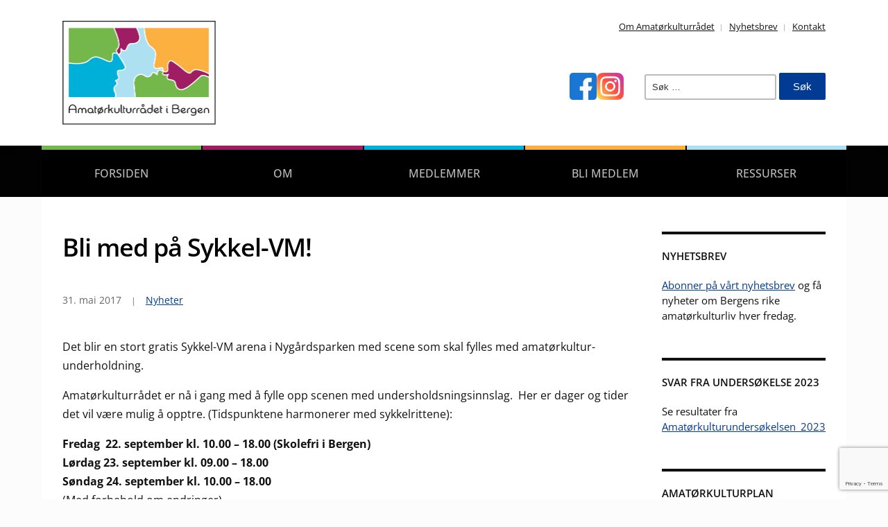

--- FILE ---
content_type: text/html; charset=UTF-8
request_url: https://amatorkultur.no/bli-med-pa-sykkel-vm/
body_size: 9343
content:
<!DOCTYPE html>
<html lang="nb-NO">
	<head>
		<meta charset="UTF-8" />
		<meta http-equiv="X-UA-Compatible" content="IE=edge" />
		<meta name="viewport" content="width=device-width, initial-scale=1.0" />
		<link rel="profile" href="//gmpg.org/xfn/11" />
	<title>Bli med på Sykkel-VM! &#8211; Amatørkulturrådet i Bergen</title>
<meta name='robots' content='max-image-preview:large' />
<link rel="alternate" type="application/rss+xml" title="Amatørkulturrådet i Bergen &raquo; strøm" href="https://amatorkultur.no/feed/" />
<link rel="alternate" type="application/rss+xml" title="Amatørkulturrådet i Bergen &raquo; kommentarstrøm" href="https://amatorkultur.no/comments/feed/" />
<script type="text/javascript">
/* <![CDATA[ */
window._wpemojiSettings = {"baseUrl":"https:\/\/s.w.org\/images\/core\/emoji\/15.0.3\/72x72\/","ext":".png","svgUrl":"https:\/\/s.w.org\/images\/core\/emoji\/15.0.3\/svg\/","svgExt":".svg","source":{"concatemoji":"https:\/\/amatorkultur.no\/wp-includes\/js\/wp-emoji-release.min.js?ver=6.6.4"}};
/*! This file is auto-generated */
!function(i,n){var o,s,e;function c(e){try{var t={supportTests:e,timestamp:(new Date).valueOf()};sessionStorage.setItem(o,JSON.stringify(t))}catch(e){}}function p(e,t,n){e.clearRect(0,0,e.canvas.width,e.canvas.height),e.fillText(t,0,0);var t=new Uint32Array(e.getImageData(0,0,e.canvas.width,e.canvas.height).data),r=(e.clearRect(0,0,e.canvas.width,e.canvas.height),e.fillText(n,0,0),new Uint32Array(e.getImageData(0,0,e.canvas.width,e.canvas.height).data));return t.every(function(e,t){return e===r[t]})}function u(e,t,n){switch(t){case"flag":return n(e,"\ud83c\udff3\ufe0f\u200d\u26a7\ufe0f","\ud83c\udff3\ufe0f\u200b\u26a7\ufe0f")?!1:!n(e,"\ud83c\uddfa\ud83c\uddf3","\ud83c\uddfa\u200b\ud83c\uddf3")&&!n(e,"\ud83c\udff4\udb40\udc67\udb40\udc62\udb40\udc65\udb40\udc6e\udb40\udc67\udb40\udc7f","\ud83c\udff4\u200b\udb40\udc67\u200b\udb40\udc62\u200b\udb40\udc65\u200b\udb40\udc6e\u200b\udb40\udc67\u200b\udb40\udc7f");case"emoji":return!n(e,"\ud83d\udc26\u200d\u2b1b","\ud83d\udc26\u200b\u2b1b")}return!1}function f(e,t,n){var r="undefined"!=typeof WorkerGlobalScope&&self instanceof WorkerGlobalScope?new OffscreenCanvas(300,150):i.createElement("canvas"),a=r.getContext("2d",{willReadFrequently:!0}),o=(a.textBaseline="top",a.font="600 32px Arial",{});return e.forEach(function(e){o[e]=t(a,e,n)}),o}function t(e){var t=i.createElement("script");t.src=e,t.defer=!0,i.head.appendChild(t)}"undefined"!=typeof Promise&&(o="wpEmojiSettingsSupports",s=["flag","emoji"],n.supports={everything:!0,everythingExceptFlag:!0},e=new Promise(function(e){i.addEventListener("DOMContentLoaded",e,{once:!0})}),new Promise(function(t){var n=function(){try{var e=JSON.parse(sessionStorage.getItem(o));if("object"==typeof e&&"number"==typeof e.timestamp&&(new Date).valueOf()<e.timestamp+604800&&"object"==typeof e.supportTests)return e.supportTests}catch(e){}return null}();if(!n){if("undefined"!=typeof Worker&&"undefined"!=typeof OffscreenCanvas&&"undefined"!=typeof URL&&URL.createObjectURL&&"undefined"!=typeof Blob)try{var e="postMessage("+f.toString()+"("+[JSON.stringify(s),u.toString(),p.toString()].join(",")+"));",r=new Blob([e],{type:"text/javascript"}),a=new Worker(URL.createObjectURL(r),{name:"wpTestEmojiSupports"});return void(a.onmessage=function(e){c(n=e.data),a.terminate(),t(n)})}catch(e){}c(n=f(s,u,p))}t(n)}).then(function(e){for(var t in e)n.supports[t]=e[t],n.supports.everything=n.supports.everything&&n.supports[t],"flag"!==t&&(n.supports.everythingExceptFlag=n.supports.everythingExceptFlag&&n.supports[t]);n.supports.everythingExceptFlag=n.supports.everythingExceptFlag&&!n.supports.flag,n.DOMReady=!1,n.readyCallback=function(){n.DOMReady=!0}}).then(function(){return e}).then(function(){var e;n.supports.everything||(n.readyCallback(),(e=n.source||{}).concatemoji?t(e.concatemoji):e.wpemoji&&e.twemoji&&(t(e.twemoji),t(e.wpemoji)))}))}((window,document),window._wpemojiSettings);
/* ]]> */
</script>
<style id='wp-emoji-styles-inline-css' type='text/css'>

	img.wp-smiley, img.emoji {
		display: inline !important;
		border: none !important;
		box-shadow: none !important;
		height: 1em !important;
		width: 1em !important;
		margin: 0 0.07em !important;
		vertical-align: -0.1em !important;
		background: none !important;
		padding: 0 !important;
	}
</style>
<link rel='stylesheet' id='wp-block-library-css' href='https://amatorkultur.no/wp-includes/css/dist/block-library/style.min.css?ver=6.6.4' type='text/css' media='all' />
<style id='classic-theme-styles-inline-css' type='text/css'>
/*! This file is auto-generated */
.wp-block-button__link{color:#fff;background-color:#32373c;border-radius:9999px;box-shadow:none;text-decoration:none;padding:calc(.667em + 2px) calc(1.333em + 2px);font-size:1.125em}.wp-block-file__button{background:#32373c;color:#fff;text-decoration:none}
</style>
<style id='global-styles-inline-css' type='text/css'>
:root{--wp--preset--aspect-ratio--square: 1;--wp--preset--aspect-ratio--4-3: 4/3;--wp--preset--aspect-ratio--3-4: 3/4;--wp--preset--aspect-ratio--3-2: 3/2;--wp--preset--aspect-ratio--2-3: 2/3;--wp--preset--aspect-ratio--16-9: 16/9;--wp--preset--aspect-ratio--9-16: 9/16;--wp--preset--color--black: #000000;--wp--preset--color--cyan-bluish-gray: #abb8c3;--wp--preset--color--white: #ffffff;--wp--preset--color--pale-pink: #f78da7;--wp--preset--color--vivid-red: #cf2e2e;--wp--preset--color--luminous-vivid-orange: #ff6900;--wp--preset--color--luminous-vivid-amber: #fcb900;--wp--preset--color--light-green-cyan: #7bdcb5;--wp--preset--color--vivid-green-cyan: #00d084;--wp--preset--color--pale-cyan-blue: #8ed1fc;--wp--preset--color--vivid-cyan-blue: #0693e3;--wp--preset--color--vivid-purple: #9b51e0;--wp--preset--gradient--vivid-cyan-blue-to-vivid-purple: linear-gradient(135deg,rgba(6,147,227,1) 0%,rgb(155,81,224) 100%);--wp--preset--gradient--light-green-cyan-to-vivid-green-cyan: linear-gradient(135deg,rgb(122,220,180) 0%,rgb(0,208,130) 100%);--wp--preset--gradient--luminous-vivid-amber-to-luminous-vivid-orange: linear-gradient(135deg,rgba(252,185,0,1) 0%,rgba(255,105,0,1) 100%);--wp--preset--gradient--luminous-vivid-orange-to-vivid-red: linear-gradient(135deg,rgba(255,105,0,1) 0%,rgb(207,46,46) 100%);--wp--preset--gradient--very-light-gray-to-cyan-bluish-gray: linear-gradient(135deg,rgb(238,238,238) 0%,rgb(169,184,195) 100%);--wp--preset--gradient--cool-to-warm-spectrum: linear-gradient(135deg,rgb(74,234,220) 0%,rgb(151,120,209) 20%,rgb(207,42,186) 40%,rgb(238,44,130) 60%,rgb(251,105,98) 80%,rgb(254,248,76) 100%);--wp--preset--gradient--blush-light-purple: linear-gradient(135deg,rgb(255,206,236) 0%,rgb(152,150,240) 100%);--wp--preset--gradient--blush-bordeaux: linear-gradient(135deg,rgb(254,205,165) 0%,rgb(254,45,45) 50%,rgb(107,0,62) 100%);--wp--preset--gradient--luminous-dusk: linear-gradient(135deg,rgb(255,203,112) 0%,rgb(199,81,192) 50%,rgb(65,88,208) 100%);--wp--preset--gradient--pale-ocean: linear-gradient(135deg,rgb(255,245,203) 0%,rgb(182,227,212) 50%,rgb(51,167,181) 100%);--wp--preset--gradient--electric-grass: linear-gradient(135deg,rgb(202,248,128) 0%,rgb(113,206,126) 100%);--wp--preset--gradient--midnight: linear-gradient(135deg,rgb(2,3,129) 0%,rgb(40,116,252) 100%);--wp--preset--font-size--small: 13px;--wp--preset--font-size--medium: 20px;--wp--preset--font-size--large: 36px;--wp--preset--font-size--x-large: 42px;--wp--preset--spacing--20: 0.44rem;--wp--preset--spacing--30: 0.67rem;--wp--preset--spacing--40: 1rem;--wp--preset--spacing--50: 1.5rem;--wp--preset--spacing--60: 2.25rem;--wp--preset--spacing--70: 3.38rem;--wp--preset--spacing--80: 5.06rem;--wp--preset--shadow--natural: 6px 6px 9px rgba(0, 0, 0, 0.2);--wp--preset--shadow--deep: 12px 12px 50px rgba(0, 0, 0, 0.4);--wp--preset--shadow--sharp: 6px 6px 0px rgba(0, 0, 0, 0.2);--wp--preset--shadow--outlined: 6px 6px 0px -3px rgba(255, 255, 255, 1), 6px 6px rgba(0, 0, 0, 1);--wp--preset--shadow--crisp: 6px 6px 0px rgba(0, 0, 0, 1);}:where(.is-layout-flex){gap: 0.5em;}:where(.is-layout-grid){gap: 0.5em;}body .is-layout-flex{display: flex;}.is-layout-flex{flex-wrap: wrap;align-items: center;}.is-layout-flex > :is(*, div){margin: 0;}body .is-layout-grid{display: grid;}.is-layout-grid > :is(*, div){margin: 0;}:where(.wp-block-columns.is-layout-flex){gap: 2em;}:where(.wp-block-columns.is-layout-grid){gap: 2em;}:where(.wp-block-post-template.is-layout-flex){gap: 1.25em;}:where(.wp-block-post-template.is-layout-grid){gap: 1.25em;}.has-black-color{color: var(--wp--preset--color--black) !important;}.has-cyan-bluish-gray-color{color: var(--wp--preset--color--cyan-bluish-gray) !important;}.has-white-color{color: var(--wp--preset--color--white) !important;}.has-pale-pink-color{color: var(--wp--preset--color--pale-pink) !important;}.has-vivid-red-color{color: var(--wp--preset--color--vivid-red) !important;}.has-luminous-vivid-orange-color{color: var(--wp--preset--color--luminous-vivid-orange) !important;}.has-luminous-vivid-amber-color{color: var(--wp--preset--color--luminous-vivid-amber) !important;}.has-light-green-cyan-color{color: var(--wp--preset--color--light-green-cyan) !important;}.has-vivid-green-cyan-color{color: var(--wp--preset--color--vivid-green-cyan) !important;}.has-pale-cyan-blue-color{color: var(--wp--preset--color--pale-cyan-blue) !important;}.has-vivid-cyan-blue-color{color: var(--wp--preset--color--vivid-cyan-blue) !important;}.has-vivid-purple-color{color: var(--wp--preset--color--vivid-purple) !important;}.has-black-background-color{background-color: var(--wp--preset--color--black) !important;}.has-cyan-bluish-gray-background-color{background-color: var(--wp--preset--color--cyan-bluish-gray) !important;}.has-white-background-color{background-color: var(--wp--preset--color--white) !important;}.has-pale-pink-background-color{background-color: var(--wp--preset--color--pale-pink) !important;}.has-vivid-red-background-color{background-color: var(--wp--preset--color--vivid-red) !important;}.has-luminous-vivid-orange-background-color{background-color: var(--wp--preset--color--luminous-vivid-orange) !important;}.has-luminous-vivid-amber-background-color{background-color: var(--wp--preset--color--luminous-vivid-amber) !important;}.has-light-green-cyan-background-color{background-color: var(--wp--preset--color--light-green-cyan) !important;}.has-vivid-green-cyan-background-color{background-color: var(--wp--preset--color--vivid-green-cyan) !important;}.has-pale-cyan-blue-background-color{background-color: var(--wp--preset--color--pale-cyan-blue) !important;}.has-vivid-cyan-blue-background-color{background-color: var(--wp--preset--color--vivid-cyan-blue) !important;}.has-vivid-purple-background-color{background-color: var(--wp--preset--color--vivid-purple) !important;}.has-black-border-color{border-color: var(--wp--preset--color--black) !important;}.has-cyan-bluish-gray-border-color{border-color: var(--wp--preset--color--cyan-bluish-gray) !important;}.has-white-border-color{border-color: var(--wp--preset--color--white) !important;}.has-pale-pink-border-color{border-color: var(--wp--preset--color--pale-pink) !important;}.has-vivid-red-border-color{border-color: var(--wp--preset--color--vivid-red) !important;}.has-luminous-vivid-orange-border-color{border-color: var(--wp--preset--color--luminous-vivid-orange) !important;}.has-luminous-vivid-amber-border-color{border-color: var(--wp--preset--color--luminous-vivid-amber) !important;}.has-light-green-cyan-border-color{border-color: var(--wp--preset--color--light-green-cyan) !important;}.has-vivid-green-cyan-border-color{border-color: var(--wp--preset--color--vivid-green-cyan) !important;}.has-pale-cyan-blue-border-color{border-color: var(--wp--preset--color--pale-cyan-blue) !important;}.has-vivid-cyan-blue-border-color{border-color: var(--wp--preset--color--vivid-cyan-blue) !important;}.has-vivid-purple-border-color{border-color: var(--wp--preset--color--vivid-purple) !important;}.has-vivid-cyan-blue-to-vivid-purple-gradient-background{background: var(--wp--preset--gradient--vivid-cyan-blue-to-vivid-purple) !important;}.has-light-green-cyan-to-vivid-green-cyan-gradient-background{background: var(--wp--preset--gradient--light-green-cyan-to-vivid-green-cyan) !important;}.has-luminous-vivid-amber-to-luminous-vivid-orange-gradient-background{background: var(--wp--preset--gradient--luminous-vivid-amber-to-luminous-vivid-orange) !important;}.has-luminous-vivid-orange-to-vivid-red-gradient-background{background: var(--wp--preset--gradient--luminous-vivid-orange-to-vivid-red) !important;}.has-very-light-gray-to-cyan-bluish-gray-gradient-background{background: var(--wp--preset--gradient--very-light-gray-to-cyan-bluish-gray) !important;}.has-cool-to-warm-spectrum-gradient-background{background: var(--wp--preset--gradient--cool-to-warm-spectrum) !important;}.has-blush-light-purple-gradient-background{background: var(--wp--preset--gradient--blush-light-purple) !important;}.has-blush-bordeaux-gradient-background{background: var(--wp--preset--gradient--blush-bordeaux) !important;}.has-luminous-dusk-gradient-background{background: var(--wp--preset--gradient--luminous-dusk) !important;}.has-pale-ocean-gradient-background{background: var(--wp--preset--gradient--pale-ocean) !important;}.has-electric-grass-gradient-background{background: var(--wp--preset--gradient--electric-grass) !important;}.has-midnight-gradient-background{background: var(--wp--preset--gradient--midnight) !important;}.has-small-font-size{font-size: var(--wp--preset--font-size--small) !important;}.has-medium-font-size{font-size: var(--wp--preset--font-size--medium) !important;}.has-large-font-size{font-size: var(--wp--preset--font-size--large) !important;}.has-x-large-font-size{font-size: var(--wp--preset--font-size--x-large) !important;}
:where(.wp-block-post-template.is-layout-flex){gap: 1.25em;}:where(.wp-block-post-template.is-layout-grid){gap: 1.25em;}
:where(.wp-block-columns.is-layout-flex){gap: 2em;}:where(.wp-block-columns.is-layout-grid){gap: 2em;}
:root :where(.wp-block-pullquote){font-size: 1.5em;line-height: 1.6;}
</style>
<link rel='stylesheet' id='contact-form-7-css' href='https://amatorkultur.no/wp-content/plugins/contact-form-7/includes/css/styles.css?ver=5.9.8' type='text/css' media='all' />
<link rel='stylesheet' id='city-hall-style-css' href='https://amatorkultur.no/wp-content/themes/city-hall/style.css?ver=2.2.0' type='text/css' media='all' />
<link rel='stylesheet' id='ilovewp-icomoon-css' href='https://amatorkultur.no/wp-content/themes/city-hall/css/icomoon.css?ver=2.2.0' type='text/css' media='all' />
<script type="text/javascript" src="https://amatorkultur.no/wp-includes/js/jquery/jquery.min.js?ver=3.7.1" id="jquery-core-js"></script>
<script type="text/javascript" src="https://amatorkultur.no/wp-includes/js/jquery/jquery-migrate.min.js?ver=3.4.1" id="jquery-migrate-js"></script>
<script type="text/javascript" src="https://amatorkultur.no/wp-content/themes/city-hall/js/superfish.min.js?ver=1" id="jquery-superfish-js"></script>
<link rel="https://api.w.org/" href="https://amatorkultur.no/wp-json/" /><link rel="alternate" title="JSON" type="application/json" href="https://amatorkultur.no/wp-json/wp/v2/posts/2295" /><link rel="EditURI" type="application/rsd+xml" title="RSD" href="https://amatorkultur.no/xmlrpc.php?rsd" />
<meta name="generator" content="WordPress 6.6.4" />
<link rel="canonical" href="https://amatorkultur.no/bli-med-pa-sykkel-vm/" />
<link rel='shortlink' href='https://amatorkultur.no/?p=2295' />
<link rel="alternate" title="oEmbed (JSON)" type="application/json+oembed" href="https://amatorkultur.no/wp-json/oembed/1.0/embed?url=https%3A%2F%2Famatorkultur.no%2Fbli-med-pa-sykkel-vm%2F" />
<link rel="alternate" title="oEmbed (XML)" type="text/xml+oembed" href="https://amatorkultur.no/wp-json/oembed/1.0/embed?url=https%3A%2F%2Famatorkultur.no%2Fbli-med-pa-sykkel-vm%2F&#038;format=xml" />

<!-- Begin Theme Custom CSS -->
<style type="text/css" id="academiathemes-custom-css">
#site-footer-identity{background:#9f1e63;}#site-footer .current-menu-item a, #site-footer a:hover, #site-footer a:focus{color:#aadeec;}
</style>
<!-- End Theme Custom CSS -->
<style type="text/css" id="custom-background-css">
body.custom-background { background-color: #fcfcfc; }
</style>
			<style type="text/css" id="wp-custom-css">
			@media screen and (max-width: 480px) {
	#site-header-widgets .textwidget {
		margin-top: 1.875rem;
	}
	
}

#site-logo .custom-logo {
	height: 150px;
	width: 221px;
}

.large-nav li.amator-orange > a {
	border-top-color: #fbb03f;
}

.large-nav li.amator-blue > a {
	border-top-color: #00b0d8;
}

.large-nav li.amator-purple > a {
	border-top-color: #9f1e63;
}

.large-nav li.amator-green > a {
	border-top-color: #74b74a;
}

.large-nav li.amator-lightblue > a {
	border-top-color: #ade0f0;
}

.site-archive-posts .entry-thumbnail {
	flex-basis: 230px;
}

.entry-content p { margin-bottom: 1rem; }

.entry-content ul {
	margin: 1rem 0 1rem 1rem;
}

.entry-content ul li {
	list-style-type: disc;
}		</style>
		</head>

<body class="post-template-default single single-post postid-2295 single-format-standard custom-background wp-custom-logo wp-embed-responsive  page-header-left page-menu-overlaid page-sidebar-secondary">


<div id="container">

	<a class="skip-link screen-reader-text" href="#site-main">Skip to content</a>
	<header id="site-masthead" class="site-section site-section-masthead">
		<div id="site-masthead-branding">
			<div class="site-section-wrapper site-wrapper-width site-section-wrapper-masthead">
				<div id="site-logo">
				<a href="https://amatorkultur.no/" class="custom-logo-link" rel="home"><img width="443" height="300" src="https://amatorkultur.no/wp-content/uploads/2023/02/amatorkultur-logo.png" class="custom-logo" alt="Logo for Amatørkulturrådet i Bergen" decoding="async" fetchpriority="high" srcset="https://amatorkultur.no/wp-content/uploads/2023/02/amatorkultur-logo.png 443w, https://amatorkultur.no/wp-content/uploads/2023/02/amatorkultur-logo-300x203.png 300w, https://amatorkultur.no/wp-content/uploads/2023/02/amatorkultur-logo-140x95.png 140w" sizes="(max-width: 443px) 100vw, 443px" /></a>				</div><!-- #site-logo -->
				<div id="site-header-extra">
					 

					<nav id="site-secondary-nav">
					<ul id="site-secondary-menu" class=""><li id="menu-item-5264" class="menu-item menu-item-type-post_type menu-item-object-page menu-item-5264"><a href="https://amatorkultur.no/om-amatorkulturradet/">Om Amatørkulturrådet</a></li>
<li id="menu-item-5263" class="menu-item menu-item-type-post_type menu-item-object-page menu-item-5263"><a href="https://amatorkultur.no/nyhetsbrev/">Nyhetsbrev</a></li>
<li id="menu-item-5318" class="menu-item menu-item-type-post_type menu-item-object-page menu-item-5318"><a href="https://amatorkultur.no/kontakt-oss/">Kontakt</a></li>
</ul>					</nav><!-- #site-secondary-menu -->

										<div id="site-header-widgets"><div class="widget_text widget widget_custom_html clearfix" id="custom_html-2"><div class="textwidget custom-html-widget"><div style="display: flex; gap: 12px; align-self: center">
	<a href="https://www.facebook.com/AmatorkulturraadetiBergen/" target="_blank" rel="noopener"><img width="39" height="39" alt="Facebook" src="https://amatorkultur.no/wp-content/uploads/2023/01/facebook.png" /></a>
	<a href="https://instagram.com/amatorkulturradet" target="_blank" rel="noopener"><img width="39" height="39" alt="Instagram" src="https://amatorkultur.no/wp-content/uploads/2023/01/instagram.png" /></a>
</div></div></div><div class="widget widget_search clearfix" id="search-4"><form role="search" method="get" class="search-form" action="https://amatorkultur.no/">
				<label>
					<span class="screen-reader-text">Søk etter:</span>
					<input type="search" class="search-field" placeholder="Søk &hellip;" value="" name="s" />
				</label>
				<input type="submit" class="search-submit" value="Søk" />
			</form></div></div><!-- #site-header-widgets -->				</div><!-- #site-header-extra-->
			</div><!-- .site-section-wrapper .site-section-wrapper-masthead -->
		</div><!-- #site-masthead-branding -->
		<div id="site-masthead-cover-menu">
						<nav id="site-primary-nav">
				<div class="site-section-wrapper site-wrapper-width site-section-wrapper-primary-menu">
				<span id="site-mobile-menu-toggle">
	<button class="site-toggle-anchor">
		<span class="site-toggle-icon site-toggle-icon-open is-visible icon-icomoon academia-icon-bars"></span>
		<span class="site-toggle-label site-toggle-label-open is-visible">Åpne meny</span>
		<span class="site-toggle-icon site-toggle-icon-close icon-icomoon academia-icon-bars"></span>
		<span class="site-toggle-label site-toggle-label-close">Lukk meny</span>
	</button><!-- .toggle-anchor -->
</span><!-- #site-mobile-menu-toggle -->

<div id="site-mobile-menu">

	<div class="menu-wrapper">

		
		<nav class="mobile-menu" aria-label="Mobile Menu">

			<ul class="mobile-menu-ul">

			<ul id="menu-hovedmeny" class="menu"><li id="menu-item-557" class="amator-green menu-item menu-item-type-custom menu-item-object-custom menu-item-557"><a href="/">Forsiden</a></li>
<li id="menu-item-112" class="amator-purple menu-item menu-item-type-post_type menu-item-object-page menu-item-112"><a href="https://amatorkultur.no/om-amatorkulturradet/">Om</a></li>
<li id="menu-item-132" class="amator-blue menu-item menu-item-type-post_type menu-item-object-page menu-item-132"><a href="https://amatorkultur.no/medlemmer/">Medlemmer</a></li>
<li id="menu-item-4397" class="amator-orange menu-item menu-item-type-post_type menu-item-object-page menu-item-4397"><a href="https://amatorkultur.no/bli-medlem/">Bli medlem</a></li>
<li id="menu-item-5458" class="amator-lightblue menu-item menu-item-type-post_type menu-item-object-page menu-item-5458"><a href="https://amatorkultur.no/ressurser/">Ressurser</a></li>
</ul>
			</ul><!-- .mobile-menu-ul -->

		</nav><!-- .mobile-menu -->

	</div><!-- .menu-wrapper -->

</div><!-- #site-mobile-menu -->
<ul id="site-primary-menu" class="large-nav sf-menu"><li class="amator-green menu-item menu-item-type-custom menu-item-object-custom menu-item-557"><a href="/">Forsiden</a></li>
<li class="amator-purple menu-item menu-item-type-post_type menu-item-object-page menu-item-112"><a href="https://amatorkultur.no/om-amatorkulturradet/">Om</a></li>
<li class="amator-blue menu-item menu-item-type-post_type menu-item-object-page menu-item-132"><a href="https://amatorkultur.no/medlemmer/">Medlemmer</a></li>
<li class="amator-orange menu-item menu-item-type-post_type menu-item-object-page menu-item-4397"><a href="https://amatorkultur.no/bli-medlem/">Bli medlem</a></li>
<li class="amator-lightblue menu-item menu-item-type-post_type menu-item-object-page menu-item-5458"><a href="https://amatorkultur.no/ressurser/">Ressurser</a></li>
</ul></div><!-- .site-section-wrapper .site-section-wrapper-primary-menu -->
			</nav><!-- #site-primary-nav -->		</div><!-- #site-masthead-cover-menu -->

	</header><!-- #site-masthead .site-section-masthead -->

	<div class="site-wrapper-frame">
<main id="site-main">

	<div class="site-section-wrapper site-section-wrapper-main">

			<div id="site-page-columns">

			<!-- ws fix

			--><div id="site-column-main" class="site-column site-column-main">
				
				<div class="site-column-main-wrapper">

					<div id="site-column-content" class="site-column site-column-content"><div class="site-column-wrapper site-column-content-wrapper"><h1 class="page-title">Bli med på Sykkel-VM!</h1><p class="entry-tagline"><span class="post-meta-span"><time datetime="2017-05-31" pubdate>31. mai 2017</time></span><span class="post-meta-span category"><a href="https://amatorkultur.no/category/nyheter/" rel="category tag">Nyheter</a></span></p><!-- .entry-tagline --><div class="entry-content"><p>Det blir en stort gratis Sykkel-VM arena i Nygårdsparken med scene som skal fylles med amatørkultur-underholdning.</p>
<p>Amatørkulturrådet er nå i gang med å fylle opp scenen med undersholdsningsinnslag.  Her er dager og tider det vil være mulig å opptre. (Tidspunktene harmonerer med sykkelrittene):</p>
<p><strong>Fredag  22. september kl. 10.00 &#8211; 18.00 (Skolefri i Bergen)<br />
</strong><strong>Lørdag 23. september kl. 09.00 &#8211; 18.00<br />
Søndag 24. september kl. 10.00 &#8211; 18.00<br />
</strong>(Med forbehold om endringer)</p>
<p>Scenen i Nygårdsparkent vil ha nødvendig teknisk lydutstyr og det vil være konferansier som presenterer underholdsningsinnslagene til publikum. Alle som opptrer vil få honorar.<b><br />
</b></p>
<p><strong><b>Om dere ønsker å opptre &#8211; send en henvendelse på epost til Amatørkulturrådet. <a class="moz-txt-link-abbreviated" href="mailto:post@amatorkultur.no">post@amatorkultur.no</a><br />
</b> </strong></p>
</div><!-- .entry-content --></div><!-- .site-column-wrapper .site-column-content-wrapper --></div><!-- .#site-column-content .site-column .site-column-content --><div id="site-aside-secondary" class="site-column site-column-aside">
			<div class="site-column-wrapper site-aside-wrapper">

				<div class="widget widget_text clearfix" id="text-21"><p class="widget-title">Nyhetsbrev</p>			<div class="textwidget"><p><a href="https://amatorkultur.no/nyhetsbrev/">Abonner på vårt nyhetsbrev</a> og få nyheter om Bergens rike amatørkulturliv hver fredag.</p>
</div>
		</div><div class="widget widget_text clearfix" id="text-20"><p class="widget-title">Svar fra undersøkelse 2023</p>			<div class="textwidget"><p>Se resultater fra <a href="https://amatorkultur.no/wp-content/uploads/2023/12/Amatorkulturundersokelsen_2023-1.pdf">Amatørkulturundersøkelsen_2023</a></p>
</div>
		</div><div class="widget widget_text clearfix" id="text-18"><p class="widget-title">Amatørkulturplan</p>			<div class="textwidget"><p>Last ned <a href="http://ag2.no/bergen-kommune/amatorkulturplan2018/" target="_blank" rel="noopener">Amatørkulturplanen 2018-2027</a>.</p>
</div>
		</div><div class="widget widget_text clearfix" id="text-19"><p class="widget-title">Årsrapport</p>			<div class="textwidget"><p>Last ned <a href="https://amatorkultur.no/wp-content/uploads/2025/03/ARSRAPPORT_2024.pdf" target="_blank" rel="noopener">Amatørkulturrådets årsrapport for 2024</a></p>
</div>
		</div>
			</div><!-- .site-column-wrapper .site-aside-wrapper -->
		</div><!-- #site-aside-secondary .site-column site-column-aside -->
				</div><!-- .site-column-wrapper .site-content-wrapper -->
			</div><!-- #site-column-main .site-column .site-column-main -->

		</div><!-- #site-page-columns -->
	
	</div><!-- .site-section-wrapper .site-section-wrapper-main -->

</main><!-- #site-main -->
	
	</div><!-- .site-wrapper-frame -->

		<div id="site-footer-identity">
		<div class="site-section-wrapper site-wrapper-width site-section-wrapper-footer">
			<div id="site-prefooter-widgets-column-1">
							</div><!-- #site-prefooter-widgets-column-1 --><div id="site-prefooter-widgets-column-2">
				<div class="site-prefooter-widgets-wrapper">
					<div class="widget_text widget widget_custom_html clearfix" id="custom_html-3"><div class="textwidget custom-html-widget"><div>
	<!-- empty -->
</div></div></div>				</div><!-- .site-prefooter-widgets-wrapper -->
			</div><!-- #site-prefooter-widgets-column-2 -->		</div><!-- .site-section-wrapper .site-section-wrapper-footer -->
	</div><!-- #site-prefooter-identity -->
	
	<footer id="site-footer" class="site-section site-section-footer">
		<div class="site-section-wrapper site-wrapper-width site-section-wrapper-footer">

			
			<div class="site-columns site-columns-footer site-columns-3">

				<div class="site-column site-column-1">
					<div id="text-9" class="widget widget_text"><div class="widget-content-wrapper"><p class="widget-title"><span>Amatørkulturrådet i Bergen</span></p>			<div class="textwidget"><p>Vi bidrar til å løfte og synliggjøre amatørkulturen og til å nå Bergen kommunes visjon om at Bergen skal være Norges mest mangfoldige og aktive amatørkulturby.</p>
<p>&nbsp;</p>
</div>
		</div><!-- .widget-content-wrapper --></div>				</div><!-- .site-column .site-column-1 -->
				<div class="site-column site-column-2">
					<div id="nav_menu-6" class="widget widget_nav_menu"><div class="widget-content-wrapper"><p class="widget-title"><span>Les mer om</span></p><div class="menu-les-mer-om-container"><ul id="menu-les-mer-om" class="menu"><li id="menu-item-5268" class="menu-item menu-item-type-custom menu-item-object-custom menu-item-5268"><a target="_blank" rel="noopener" href="https://www.bergen.kommune.no/omkommunen/planer-i-kommunen/informasjon-om-enkeltplaner/byradsavd-for-kultur-frivillighet-og-inkludering/legger-frem-ny-amatorkulturplan">Bergen kommunes amatørkulturplan</a></li>
<li id="menu-item-5269" class="menu-item menu-item-type-post_type menu-item-object-page menu-item-5269"><a href="https://amatorkultur.no/utstyrsbanken/">Utstyrsbanken</a></li>
<li id="menu-item-5270" class="menu-item menu-item-type-custom menu-item-object-custom menu-item-5270"><a target="_blank" rel="noopener" href="https://tilskudd.bergen.kommune.no/portal/">Tilskuddsordninger</a></li>
<li id="menu-item-5407" class="menu-item menu-item-type-post_type menu-item-object-page menu-item-5407"><a href="https://amatorkultur.no/om-amatorkulturradet/vedtekter/">Vedtekter for Amatørkulturrådet</a></li>
</ul></div></div><!-- .widget-content-wrapper --></div>				</div><!-- .site-column .site-column-2 -->
				<div class="site-column site-column-3">
					<div id="text-15" class="widget widget_text"><div class="widget-content-wrapper"><p class="widget-title"><span>Kontaktinformasjon</span></p>			<div class="textwidget"><p><strong>E-post: </strong><a href="mailto:post@amatorkultur.no">post@amatorkultur.no</a><strong><br />
Telefon: </strong><a href="tel:+4746913258">(+47) 469 13 258</a><strong><br />
Besøksadresse:</strong> Nordnes Bydelshus, Klosteret 2, 2. etasje<br />
<strong>Postadresse:</strong> Klosteret 2, 5005 BERGEN</p>
<p>&nbsp;</p>
</div>
		</div><!-- .widget-content-wrapper --></div>
				</div><!-- .site-column .site-column-3 -->

			</div><!-- .site-columns .site-columns-footer .site-columns-3 -->

			
									

			<div id="site-footer-credit">
				<p class="site-credit">Copyright © 2023 Amatørkulturrådet i Bergen									</p>
			</div><!-- #site-footer-credit -->

		</div><!-- .site-section-wrapper .site-section-wrapper-footer -->

	</footer><!-- #site-footer .site-section-footer -->

</div><!-- #container -->

<script type="text/javascript" src="https://amatorkultur.no/wp-includes/js/dist/hooks.min.js?ver=2810c76e705dd1a53b18" id="wp-hooks-js"></script>
<script type="text/javascript" src="https://amatorkultur.no/wp-includes/js/dist/i18n.min.js?ver=5e580eb46a90c2b997e6" id="wp-i18n-js"></script>
<script type="text/javascript" id="wp-i18n-js-after">
/* <![CDATA[ */
wp.i18n.setLocaleData( { 'text direction\u0004ltr': [ 'ltr' ] } );
/* ]]> */
</script>
<script type="text/javascript" src="https://amatorkultur.no/wp-content/plugins/contact-form-7/includes/swv/js/index.js?ver=5.9.8" id="swv-js"></script>
<script type="text/javascript" id="contact-form-7-js-extra">
/* <![CDATA[ */
var wpcf7 = {"api":{"root":"https:\/\/amatorkultur.no\/wp-json\/","namespace":"contact-form-7\/v1"}};
/* ]]> */
</script>
<script type="text/javascript" id="contact-form-7-js-translations">
/* <![CDATA[ */
( function( domain, translations ) {
	var localeData = translations.locale_data[ domain ] || translations.locale_data.messages;
	localeData[""].domain = domain;
	wp.i18n.setLocaleData( localeData, domain );
} )( "contact-form-7", {"translation-revision-date":"2024-04-23 04:31:02+0000","generator":"GlotPress\/4.0.1","domain":"messages","locale_data":{"messages":{"":{"domain":"messages","plural-forms":"nplurals=2; plural=n != 1;","lang":"nb_NO"},"Error:":["Feil:"]}},"comment":{"reference":"includes\/js\/index.js"}} );
/* ]]> */
</script>
<script type="text/javascript" src="https://amatorkultur.no/wp-content/plugins/contact-form-7/includes/js/index.js?ver=5.9.8" id="contact-form-7-js"></script>
<script type="text/javascript" src="https://amatorkultur.no/wp-content/themes/city-hall/js/city-hall.js?ver=2.2.0" id="city-hall-init-js"></script>
<script type="text/javascript" src="https://www.google.com/recaptcha/api.js?render=6LdMqwEgAAAAABpvkebre2YHfhZRzESjKlgdYCgc&amp;ver=3.0" id="google-recaptcha-js"></script>
<script type="text/javascript" src="https://amatorkultur.no/wp-includes/js/dist/vendor/wp-polyfill.min.js?ver=3.15.0" id="wp-polyfill-js"></script>
<script type="text/javascript" id="wpcf7-recaptcha-js-extra">
/* <![CDATA[ */
var wpcf7_recaptcha = {"sitekey":"6LdMqwEgAAAAABpvkebre2YHfhZRzESjKlgdYCgc","actions":{"homepage":"homepage","contactform":"contactform"}};
/* ]]> */
</script>
<script type="text/javascript" src="https://amatorkultur.no/wp-content/plugins/contact-form-7/modules/recaptcha/index.js?ver=5.9.8" id="wpcf7-recaptcha-js"></script>
	<script>
	/(trident|msie)/i.test(navigator.userAgent)&&document.getElementById&&window.addEventListener&&window.addEventListener("hashchange",function(){var t,e=location.hash.substring(1);/^[A-z0-9_-]+$/.test(e)&&(t=document.getElementById(e))&&(/^(?:a|select|input|button|textarea)$/i.test(t.tagName)||(t.tabIndex=-1),t.focus())},!1);
	</script>
	</body>
</html>

--- FILE ---
content_type: text/html; charset=utf-8
request_url: https://www.google.com/recaptcha/api2/anchor?ar=1&k=6LdMqwEgAAAAABpvkebre2YHfhZRzESjKlgdYCgc&co=aHR0cHM6Ly9hbWF0b3JrdWx0dXIubm86NDQz&hl=en&v=PoyoqOPhxBO7pBk68S4YbpHZ&size=invisible&anchor-ms=20000&execute-ms=30000&cb=534j8fom13w6
body_size: 48698
content:
<!DOCTYPE HTML><html dir="ltr" lang="en"><head><meta http-equiv="Content-Type" content="text/html; charset=UTF-8">
<meta http-equiv="X-UA-Compatible" content="IE=edge">
<title>reCAPTCHA</title>
<style type="text/css">
/* cyrillic-ext */
@font-face {
  font-family: 'Roboto';
  font-style: normal;
  font-weight: 400;
  font-stretch: 100%;
  src: url(//fonts.gstatic.com/s/roboto/v48/KFO7CnqEu92Fr1ME7kSn66aGLdTylUAMa3GUBHMdazTgWw.woff2) format('woff2');
  unicode-range: U+0460-052F, U+1C80-1C8A, U+20B4, U+2DE0-2DFF, U+A640-A69F, U+FE2E-FE2F;
}
/* cyrillic */
@font-face {
  font-family: 'Roboto';
  font-style: normal;
  font-weight: 400;
  font-stretch: 100%;
  src: url(//fonts.gstatic.com/s/roboto/v48/KFO7CnqEu92Fr1ME7kSn66aGLdTylUAMa3iUBHMdazTgWw.woff2) format('woff2');
  unicode-range: U+0301, U+0400-045F, U+0490-0491, U+04B0-04B1, U+2116;
}
/* greek-ext */
@font-face {
  font-family: 'Roboto';
  font-style: normal;
  font-weight: 400;
  font-stretch: 100%;
  src: url(//fonts.gstatic.com/s/roboto/v48/KFO7CnqEu92Fr1ME7kSn66aGLdTylUAMa3CUBHMdazTgWw.woff2) format('woff2');
  unicode-range: U+1F00-1FFF;
}
/* greek */
@font-face {
  font-family: 'Roboto';
  font-style: normal;
  font-weight: 400;
  font-stretch: 100%;
  src: url(//fonts.gstatic.com/s/roboto/v48/KFO7CnqEu92Fr1ME7kSn66aGLdTylUAMa3-UBHMdazTgWw.woff2) format('woff2');
  unicode-range: U+0370-0377, U+037A-037F, U+0384-038A, U+038C, U+038E-03A1, U+03A3-03FF;
}
/* math */
@font-face {
  font-family: 'Roboto';
  font-style: normal;
  font-weight: 400;
  font-stretch: 100%;
  src: url(//fonts.gstatic.com/s/roboto/v48/KFO7CnqEu92Fr1ME7kSn66aGLdTylUAMawCUBHMdazTgWw.woff2) format('woff2');
  unicode-range: U+0302-0303, U+0305, U+0307-0308, U+0310, U+0312, U+0315, U+031A, U+0326-0327, U+032C, U+032F-0330, U+0332-0333, U+0338, U+033A, U+0346, U+034D, U+0391-03A1, U+03A3-03A9, U+03B1-03C9, U+03D1, U+03D5-03D6, U+03F0-03F1, U+03F4-03F5, U+2016-2017, U+2034-2038, U+203C, U+2040, U+2043, U+2047, U+2050, U+2057, U+205F, U+2070-2071, U+2074-208E, U+2090-209C, U+20D0-20DC, U+20E1, U+20E5-20EF, U+2100-2112, U+2114-2115, U+2117-2121, U+2123-214F, U+2190, U+2192, U+2194-21AE, U+21B0-21E5, U+21F1-21F2, U+21F4-2211, U+2213-2214, U+2216-22FF, U+2308-230B, U+2310, U+2319, U+231C-2321, U+2336-237A, U+237C, U+2395, U+239B-23B7, U+23D0, U+23DC-23E1, U+2474-2475, U+25AF, U+25B3, U+25B7, U+25BD, U+25C1, U+25CA, U+25CC, U+25FB, U+266D-266F, U+27C0-27FF, U+2900-2AFF, U+2B0E-2B11, U+2B30-2B4C, U+2BFE, U+3030, U+FF5B, U+FF5D, U+1D400-1D7FF, U+1EE00-1EEFF;
}
/* symbols */
@font-face {
  font-family: 'Roboto';
  font-style: normal;
  font-weight: 400;
  font-stretch: 100%;
  src: url(//fonts.gstatic.com/s/roboto/v48/KFO7CnqEu92Fr1ME7kSn66aGLdTylUAMaxKUBHMdazTgWw.woff2) format('woff2');
  unicode-range: U+0001-000C, U+000E-001F, U+007F-009F, U+20DD-20E0, U+20E2-20E4, U+2150-218F, U+2190, U+2192, U+2194-2199, U+21AF, U+21E6-21F0, U+21F3, U+2218-2219, U+2299, U+22C4-22C6, U+2300-243F, U+2440-244A, U+2460-24FF, U+25A0-27BF, U+2800-28FF, U+2921-2922, U+2981, U+29BF, U+29EB, U+2B00-2BFF, U+4DC0-4DFF, U+FFF9-FFFB, U+10140-1018E, U+10190-1019C, U+101A0, U+101D0-101FD, U+102E0-102FB, U+10E60-10E7E, U+1D2C0-1D2D3, U+1D2E0-1D37F, U+1F000-1F0FF, U+1F100-1F1AD, U+1F1E6-1F1FF, U+1F30D-1F30F, U+1F315, U+1F31C, U+1F31E, U+1F320-1F32C, U+1F336, U+1F378, U+1F37D, U+1F382, U+1F393-1F39F, U+1F3A7-1F3A8, U+1F3AC-1F3AF, U+1F3C2, U+1F3C4-1F3C6, U+1F3CA-1F3CE, U+1F3D4-1F3E0, U+1F3ED, U+1F3F1-1F3F3, U+1F3F5-1F3F7, U+1F408, U+1F415, U+1F41F, U+1F426, U+1F43F, U+1F441-1F442, U+1F444, U+1F446-1F449, U+1F44C-1F44E, U+1F453, U+1F46A, U+1F47D, U+1F4A3, U+1F4B0, U+1F4B3, U+1F4B9, U+1F4BB, U+1F4BF, U+1F4C8-1F4CB, U+1F4D6, U+1F4DA, U+1F4DF, U+1F4E3-1F4E6, U+1F4EA-1F4ED, U+1F4F7, U+1F4F9-1F4FB, U+1F4FD-1F4FE, U+1F503, U+1F507-1F50B, U+1F50D, U+1F512-1F513, U+1F53E-1F54A, U+1F54F-1F5FA, U+1F610, U+1F650-1F67F, U+1F687, U+1F68D, U+1F691, U+1F694, U+1F698, U+1F6AD, U+1F6B2, U+1F6B9-1F6BA, U+1F6BC, U+1F6C6-1F6CF, U+1F6D3-1F6D7, U+1F6E0-1F6EA, U+1F6F0-1F6F3, U+1F6F7-1F6FC, U+1F700-1F7FF, U+1F800-1F80B, U+1F810-1F847, U+1F850-1F859, U+1F860-1F887, U+1F890-1F8AD, U+1F8B0-1F8BB, U+1F8C0-1F8C1, U+1F900-1F90B, U+1F93B, U+1F946, U+1F984, U+1F996, U+1F9E9, U+1FA00-1FA6F, U+1FA70-1FA7C, U+1FA80-1FA89, U+1FA8F-1FAC6, U+1FACE-1FADC, U+1FADF-1FAE9, U+1FAF0-1FAF8, U+1FB00-1FBFF;
}
/* vietnamese */
@font-face {
  font-family: 'Roboto';
  font-style: normal;
  font-weight: 400;
  font-stretch: 100%;
  src: url(//fonts.gstatic.com/s/roboto/v48/KFO7CnqEu92Fr1ME7kSn66aGLdTylUAMa3OUBHMdazTgWw.woff2) format('woff2');
  unicode-range: U+0102-0103, U+0110-0111, U+0128-0129, U+0168-0169, U+01A0-01A1, U+01AF-01B0, U+0300-0301, U+0303-0304, U+0308-0309, U+0323, U+0329, U+1EA0-1EF9, U+20AB;
}
/* latin-ext */
@font-face {
  font-family: 'Roboto';
  font-style: normal;
  font-weight: 400;
  font-stretch: 100%;
  src: url(//fonts.gstatic.com/s/roboto/v48/KFO7CnqEu92Fr1ME7kSn66aGLdTylUAMa3KUBHMdazTgWw.woff2) format('woff2');
  unicode-range: U+0100-02BA, U+02BD-02C5, U+02C7-02CC, U+02CE-02D7, U+02DD-02FF, U+0304, U+0308, U+0329, U+1D00-1DBF, U+1E00-1E9F, U+1EF2-1EFF, U+2020, U+20A0-20AB, U+20AD-20C0, U+2113, U+2C60-2C7F, U+A720-A7FF;
}
/* latin */
@font-face {
  font-family: 'Roboto';
  font-style: normal;
  font-weight: 400;
  font-stretch: 100%;
  src: url(//fonts.gstatic.com/s/roboto/v48/KFO7CnqEu92Fr1ME7kSn66aGLdTylUAMa3yUBHMdazQ.woff2) format('woff2');
  unicode-range: U+0000-00FF, U+0131, U+0152-0153, U+02BB-02BC, U+02C6, U+02DA, U+02DC, U+0304, U+0308, U+0329, U+2000-206F, U+20AC, U+2122, U+2191, U+2193, U+2212, U+2215, U+FEFF, U+FFFD;
}
/* cyrillic-ext */
@font-face {
  font-family: 'Roboto';
  font-style: normal;
  font-weight: 500;
  font-stretch: 100%;
  src: url(//fonts.gstatic.com/s/roboto/v48/KFO7CnqEu92Fr1ME7kSn66aGLdTylUAMa3GUBHMdazTgWw.woff2) format('woff2');
  unicode-range: U+0460-052F, U+1C80-1C8A, U+20B4, U+2DE0-2DFF, U+A640-A69F, U+FE2E-FE2F;
}
/* cyrillic */
@font-face {
  font-family: 'Roboto';
  font-style: normal;
  font-weight: 500;
  font-stretch: 100%;
  src: url(//fonts.gstatic.com/s/roboto/v48/KFO7CnqEu92Fr1ME7kSn66aGLdTylUAMa3iUBHMdazTgWw.woff2) format('woff2');
  unicode-range: U+0301, U+0400-045F, U+0490-0491, U+04B0-04B1, U+2116;
}
/* greek-ext */
@font-face {
  font-family: 'Roboto';
  font-style: normal;
  font-weight: 500;
  font-stretch: 100%;
  src: url(//fonts.gstatic.com/s/roboto/v48/KFO7CnqEu92Fr1ME7kSn66aGLdTylUAMa3CUBHMdazTgWw.woff2) format('woff2');
  unicode-range: U+1F00-1FFF;
}
/* greek */
@font-face {
  font-family: 'Roboto';
  font-style: normal;
  font-weight: 500;
  font-stretch: 100%;
  src: url(//fonts.gstatic.com/s/roboto/v48/KFO7CnqEu92Fr1ME7kSn66aGLdTylUAMa3-UBHMdazTgWw.woff2) format('woff2');
  unicode-range: U+0370-0377, U+037A-037F, U+0384-038A, U+038C, U+038E-03A1, U+03A3-03FF;
}
/* math */
@font-face {
  font-family: 'Roboto';
  font-style: normal;
  font-weight: 500;
  font-stretch: 100%;
  src: url(//fonts.gstatic.com/s/roboto/v48/KFO7CnqEu92Fr1ME7kSn66aGLdTylUAMawCUBHMdazTgWw.woff2) format('woff2');
  unicode-range: U+0302-0303, U+0305, U+0307-0308, U+0310, U+0312, U+0315, U+031A, U+0326-0327, U+032C, U+032F-0330, U+0332-0333, U+0338, U+033A, U+0346, U+034D, U+0391-03A1, U+03A3-03A9, U+03B1-03C9, U+03D1, U+03D5-03D6, U+03F0-03F1, U+03F4-03F5, U+2016-2017, U+2034-2038, U+203C, U+2040, U+2043, U+2047, U+2050, U+2057, U+205F, U+2070-2071, U+2074-208E, U+2090-209C, U+20D0-20DC, U+20E1, U+20E5-20EF, U+2100-2112, U+2114-2115, U+2117-2121, U+2123-214F, U+2190, U+2192, U+2194-21AE, U+21B0-21E5, U+21F1-21F2, U+21F4-2211, U+2213-2214, U+2216-22FF, U+2308-230B, U+2310, U+2319, U+231C-2321, U+2336-237A, U+237C, U+2395, U+239B-23B7, U+23D0, U+23DC-23E1, U+2474-2475, U+25AF, U+25B3, U+25B7, U+25BD, U+25C1, U+25CA, U+25CC, U+25FB, U+266D-266F, U+27C0-27FF, U+2900-2AFF, U+2B0E-2B11, U+2B30-2B4C, U+2BFE, U+3030, U+FF5B, U+FF5D, U+1D400-1D7FF, U+1EE00-1EEFF;
}
/* symbols */
@font-face {
  font-family: 'Roboto';
  font-style: normal;
  font-weight: 500;
  font-stretch: 100%;
  src: url(//fonts.gstatic.com/s/roboto/v48/KFO7CnqEu92Fr1ME7kSn66aGLdTylUAMaxKUBHMdazTgWw.woff2) format('woff2');
  unicode-range: U+0001-000C, U+000E-001F, U+007F-009F, U+20DD-20E0, U+20E2-20E4, U+2150-218F, U+2190, U+2192, U+2194-2199, U+21AF, U+21E6-21F0, U+21F3, U+2218-2219, U+2299, U+22C4-22C6, U+2300-243F, U+2440-244A, U+2460-24FF, U+25A0-27BF, U+2800-28FF, U+2921-2922, U+2981, U+29BF, U+29EB, U+2B00-2BFF, U+4DC0-4DFF, U+FFF9-FFFB, U+10140-1018E, U+10190-1019C, U+101A0, U+101D0-101FD, U+102E0-102FB, U+10E60-10E7E, U+1D2C0-1D2D3, U+1D2E0-1D37F, U+1F000-1F0FF, U+1F100-1F1AD, U+1F1E6-1F1FF, U+1F30D-1F30F, U+1F315, U+1F31C, U+1F31E, U+1F320-1F32C, U+1F336, U+1F378, U+1F37D, U+1F382, U+1F393-1F39F, U+1F3A7-1F3A8, U+1F3AC-1F3AF, U+1F3C2, U+1F3C4-1F3C6, U+1F3CA-1F3CE, U+1F3D4-1F3E0, U+1F3ED, U+1F3F1-1F3F3, U+1F3F5-1F3F7, U+1F408, U+1F415, U+1F41F, U+1F426, U+1F43F, U+1F441-1F442, U+1F444, U+1F446-1F449, U+1F44C-1F44E, U+1F453, U+1F46A, U+1F47D, U+1F4A3, U+1F4B0, U+1F4B3, U+1F4B9, U+1F4BB, U+1F4BF, U+1F4C8-1F4CB, U+1F4D6, U+1F4DA, U+1F4DF, U+1F4E3-1F4E6, U+1F4EA-1F4ED, U+1F4F7, U+1F4F9-1F4FB, U+1F4FD-1F4FE, U+1F503, U+1F507-1F50B, U+1F50D, U+1F512-1F513, U+1F53E-1F54A, U+1F54F-1F5FA, U+1F610, U+1F650-1F67F, U+1F687, U+1F68D, U+1F691, U+1F694, U+1F698, U+1F6AD, U+1F6B2, U+1F6B9-1F6BA, U+1F6BC, U+1F6C6-1F6CF, U+1F6D3-1F6D7, U+1F6E0-1F6EA, U+1F6F0-1F6F3, U+1F6F7-1F6FC, U+1F700-1F7FF, U+1F800-1F80B, U+1F810-1F847, U+1F850-1F859, U+1F860-1F887, U+1F890-1F8AD, U+1F8B0-1F8BB, U+1F8C0-1F8C1, U+1F900-1F90B, U+1F93B, U+1F946, U+1F984, U+1F996, U+1F9E9, U+1FA00-1FA6F, U+1FA70-1FA7C, U+1FA80-1FA89, U+1FA8F-1FAC6, U+1FACE-1FADC, U+1FADF-1FAE9, U+1FAF0-1FAF8, U+1FB00-1FBFF;
}
/* vietnamese */
@font-face {
  font-family: 'Roboto';
  font-style: normal;
  font-weight: 500;
  font-stretch: 100%;
  src: url(//fonts.gstatic.com/s/roboto/v48/KFO7CnqEu92Fr1ME7kSn66aGLdTylUAMa3OUBHMdazTgWw.woff2) format('woff2');
  unicode-range: U+0102-0103, U+0110-0111, U+0128-0129, U+0168-0169, U+01A0-01A1, U+01AF-01B0, U+0300-0301, U+0303-0304, U+0308-0309, U+0323, U+0329, U+1EA0-1EF9, U+20AB;
}
/* latin-ext */
@font-face {
  font-family: 'Roboto';
  font-style: normal;
  font-weight: 500;
  font-stretch: 100%;
  src: url(//fonts.gstatic.com/s/roboto/v48/KFO7CnqEu92Fr1ME7kSn66aGLdTylUAMa3KUBHMdazTgWw.woff2) format('woff2');
  unicode-range: U+0100-02BA, U+02BD-02C5, U+02C7-02CC, U+02CE-02D7, U+02DD-02FF, U+0304, U+0308, U+0329, U+1D00-1DBF, U+1E00-1E9F, U+1EF2-1EFF, U+2020, U+20A0-20AB, U+20AD-20C0, U+2113, U+2C60-2C7F, U+A720-A7FF;
}
/* latin */
@font-face {
  font-family: 'Roboto';
  font-style: normal;
  font-weight: 500;
  font-stretch: 100%;
  src: url(//fonts.gstatic.com/s/roboto/v48/KFO7CnqEu92Fr1ME7kSn66aGLdTylUAMa3yUBHMdazQ.woff2) format('woff2');
  unicode-range: U+0000-00FF, U+0131, U+0152-0153, U+02BB-02BC, U+02C6, U+02DA, U+02DC, U+0304, U+0308, U+0329, U+2000-206F, U+20AC, U+2122, U+2191, U+2193, U+2212, U+2215, U+FEFF, U+FFFD;
}
/* cyrillic-ext */
@font-face {
  font-family: 'Roboto';
  font-style: normal;
  font-weight: 900;
  font-stretch: 100%;
  src: url(//fonts.gstatic.com/s/roboto/v48/KFO7CnqEu92Fr1ME7kSn66aGLdTylUAMa3GUBHMdazTgWw.woff2) format('woff2');
  unicode-range: U+0460-052F, U+1C80-1C8A, U+20B4, U+2DE0-2DFF, U+A640-A69F, U+FE2E-FE2F;
}
/* cyrillic */
@font-face {
  font-family: 'Roboto';
  font-style: normal;
  font-weight: 900;
  font-stretch: 100%;
  src: url(//fonts.gstatic.com/s/roboto/v48/KFO7CnqEu92Fr1ME7kSn66aGLdTylUAMa3iUBHMdazTgWw.woff2) format('woff2');
  unicode-range: U+0301, U+0400-045F, U+0490-0491, U+04B0-04B1, U+2116;
}
/* greek-ext */
@font-face {
  font-family: 'Roboto';
  font-style: normal;
  font-weight: 900;
  font-stretch: 100%;
  src: url(//fonts.gstatic.com/s/roboto/v48/KFO7CnqEu92Fr1ME7kSn66aGLdTylUAMa3CUBHMdazTgWw.woff2) format('woff2');
  unicode-range: U+1F00-1FFF;
}
/* greek */
@font-face {
  font-family: 'Roboto';
  font-style: normal;
  font-weight: 900;
  font-stretch: 100%;
  src: url(//fonts.gstatic.com/s/roboto/v48/KFO7CnqEu92Fr1ME7kSn66aGLdTylUAMa3-UBHMdazTgWw.woff2) format('woff2');
  unicode-range: U+0370-0377, U+037A-037F, U+0384-038A, U+038C, U+038E-03A1, U+03A3-03FF;
}
/* math */
@font-face {
  font-family: 'Roboto';
  font-style: normal;
  font-weight: 900;
  font-stretch: 100%;
  src: url(//fonts.gstatic.com/s/roboto/v48/KFO7CnqEu92Fr1ME7kSn66aGLdTylUAMawCUBHMdazTgWw.woff2) format('woff2');
  unicode-range: U+0302-0303, U+0305, U+0307-0308, U+0310, U+0312, U+0315, U+031A, U+0326-0327, U+032C, U+032F-0330, U+0332-0333, U+0338, U+033A, U+0346, U+034D, U+0391-03A1, U+03A3-03A9, U+03B1-03C9, U+03D1, U+03D5-03D6, U+03F0-03F1, U+03F4-03F5, U+2016-2017, U+2034-2038, U+203C, U+2040, U+2043, U+2047, U+2050, U+2057, U+205F, U+2070-2071, U+2074-208E, U+2090-209C, U+20D0-20DC, U+20E1, U+20E5-20EF, U+2100-2112, U+2114-2115, U+2117-2121, U+2123-214F, U+2190, U+2192, U+2194-21AE, U+21B0-21E5, U+21F1-21F2, U+21F4-2211, U+2213-2214, U+2216-22FF, U+2308-230B, U+2310, U+2319, U+231C-2321, U+2336-237A, U+237C, U+2395, U+239B-23B7, U+23D0, U+23DC-23E1, U+2474-2475, U+25AF, U+25B3, U+25B7, U+25BD, U+25C1, U+25CA, U+25CC, U+25FB, U+266D-266F, U+27C0-27FF, U+2900-2AFF, U+2B0E-2B11, U+2B30-2B4C, U+2BFE, U+3030, U+FF5B, U+FF5D, U+1D400-1D7FF, U+1EE00-1EEFF;
}
/* symbols */
@font-face {
  font-family: 'Roboto';
  font-style: normal;
  font-weight: 900;
  font-stretch: 100%;
  src: url(//fonts.gstatic.com/s/roboto/v48/KFO7CnqEu92Fr1ME7kSn66aGLdTylUAMaxKUBHMdazTgWw.woff2) format('woff2');
  unicode-range: U+0001-000C, U+000E-001F, U+007F-009F, U+20DD-20E0, U+20E2-20E4, U+2150-218F, U+2190, U+2192, U+2194-2199, U+21AF, U+21E6-21F0, U+21F3, U+2218-2219, U+2299, U+22C4-22C6, U+2300-243F, U+2440-244A, U+2460-24FF, U+25A0-27BF, U+2800-28FF, U+2921-2922, U+2981, U+29BF, U+29EB, U+2B00-2BFF, U+4DC0-4DFF, U+FFF9-FFFB, U+10140-1018E, U+10190-1019C, U+101A0, U+101D0-101FD, U+102E0-102FB, U+10E60-10E7E, U+1D2C0-1D2D3, U+1D2E0-1D37F, U+1F000-1F0FF, U+1F100-1F1AD, U+1F1E6-1F1FF, U+1F30D-1F30F, U+1F315, U+1F31C, U+1F31E, U+1F320-1F32C, U+1F336, U+1F378, U+1F37D, U+1F382, U+1F393-1F39F, U+1F3A7-1F3A8, U+1F3AC-1F3AF, U+1F3C2, U+1F3C4-1F3C6, U+1F3CA-1F3CE, U+1F3D4-1F3E0, U+1F3ED, U+1F3F1-1F3F3, U+1F3F5-1F3F7, U+1F408, U+1F415, U+1F41F, U+1F426, U+1F43F, U+1F441-1F442, U+1F444, U+1F446-1F449, U+1F44C-1F44E, U+1F453, U+1F46A, U+1F47D, U+1F4A3, U+1F4B0, U+1F4B3, U+1F4B9, U+1F4BB, U+1F4BF, U+1F4C8-1F4CB, U+1F4D6, U+1F4DA, U+1F4DF, U+1F4E3-1F4E6, U+1F4EA-1F4ED, U+1F4F7, U+1F4F9-1F4FB, U+1F4FD-1F4FE, U+1F503, U+1F507-1F50B, U+1F50D, U+1F512-1F513, U+1F53E-1F54A, U+1F54F-1F5FA, U+1F610, U+1F650-1F67F, U+1F687, U+1F68D, U+1F691, U+1F694, U+1F698, U+1F6AD, U+1F6B2, U+1F6B9-1F6BA, U+1F6BC, U+1F6C6-1F6CF, U+1F6D3-1F6D7, U+1F6E0-1F6EA, U+1F6F0-1F6F3, U+1F6F7-1F6FC, U+1F700-1F7FF, U+1F800-1F80B, U+1F810-1F847, U+1F850-1F859, U+1F860-1F887, U+1F890-1F8AD, U+1F8B0-1F8BB, U+1F8C0-1F8C1, U+1F900-1F90B, U+1F93B, U+1F946, U+1F984, U+1F996, U+1F9E9, U+1FA00-1FA6F, U+1FA70-1FA7C, U+1FA80-1FA89, U+1FA8F-1FAC6, U+1FACE-1FADC, U+1FADF-1FAE9, U+1FAF0-1FAF8, U+1FB00-1FBFF;
}
/* vietnamese */
@font-face {
  font-family: 'Roboto';
  font-style: normal;
  font-weight: 900;
  font-stretch: 100%;
  src: url(//fonts.gstatic.com/s/roboto/v48/KFO7CnqEu92Fr1ME7kSn66aGLdTylUAMa3OUBHMdazTgWw.woff2) format('woff2');
  unicode-range: U+0102-0103, U+0110-0111, U+0128-0129, U+0168-0169, U+01A0-01A1, U+01AF-01B0, U+0300-0301, U+0303-0304, U+0308-0309, U+0323, U+0329, U+1EA0-1EF9, U+20AB;
}
/* latin-ext */
@font-face {
  font-family: 'Roboto';
  font-style: normal;
  font-weight: 900;
  font-stretch: 100%;
  src: url(//fonts.gstatic.com/s/roboto/v48/KFO7CnqEu92Fr1ME7kSn66aGLdTylUAMa3KUBHMdazTgWw.woff2) format('woff2');
  unicode-range: U+0100-02BA, U+02BD-02C5, U+02C7-02CC, U+02CE-02D7, U+02DD-02FF, U+0304, U+0308, U+0329, U+1D00-1DBF, U+1E00-1E9F, U+1EF2-1EFF, U+2020, U+20A0-20AB, U+20AD-20C0, U+2113, U+2C60-2C7F, U+A720-A7FF;
}
/* latin */
@font-face {
  font-family: 'Roboto';
  font-style: normal;
  font-weight: 900;
  font-stretch: 100%;
  src: url(//fonts.gstatic.com/s/roboto/v48/KFO7CnqEu92Fr1ME7kSn66aGLdTylUAMa3yUBHMdazQ.woff2) format('woff2');
  unicode-range: U+0000-00FF, U+0131, U+0152-0153, U+02BB-02BC, U+02C6, U+02DA, U+02DC, U+0304, U+0308, U+0329, U+2000-206F, U+20AC, U+2122, U+2191, U+2193, U+2212, U+2215, U+FEFF, U+FFFD;
}

</style>
<link rel="stylesheet" type="text/css" href="https://www.gstatic.com/recaptcha/releases/PoyoqOPhxBO7pBk68S4YbpHZ/styles__ltr.css">
<script nonce="SkNxL0fhc1OclpvdJ2ImjQ" type="text/javascript">window['__recaptcha_api'] = 'https://www.google.com/recaptcha/api2/';</script>
<script type="text/javascript" src="https://www.gstatic.com/recaptcha/releases/PoyoqOPhxBO7pBk68S4YbpHZ/recaptcha__en.js" nonce="SkNxL0fhc1OclpvdJ2ImjQ">
      
    </script></head>
<body><div id="rc-anchor-alert" class="rc-anchor-alert"></div>
<input type="hidden" id="recaptcha-token" value="[base64]">
<script type="text/javascript" nonce="SkNxL0fhc1OclpvdJ2ImjQ">
      recaptcha.anchor.Main.init("[\x22ainput\x22,[\x22bgdata\x22,\x22\x22,\[base64]/[base64]/[base64]/KE4oMTI0LHYsdi5HKSxMWihsLHYpKTpOKDEyNCx2LGwpLFYpLHYpLFQpKSxGKDE3MSx2KX0scjc9ZnVuY3Rpb24obCl7cmV0dXJuIGx9LEM9ZnVuY3Rpb24obCxWLHYpe04odixsLFYpLFZbYWtdPTI3OTZ9LG49ZnVuY3Rpb24obCxWKXtWLlg9KChWLlg/[base64]/[base64]/[base64]/[base64]/[base64]/[base64]/[base64]/[base64]/[base64]/[base64]/[base64]\\u003d\x22,\[base64]\\u003d\\u003d\x22,\x22R8KHw4hnXjAkwrINc2s7UcOEbmYhwqjDtSBBwqJzR8KzCzMgNsOdw6XDgsO5wpLDnsOdVMOGwo4IcsKLw4/DtsOKwpTDgUkzcwTDoH8xwoHCnVLDgy4nwr0+LsOvwpvDqsOew4fCs8OSFXLDvTIhw6rDjcOhNcOlw5MTw6rDj2XDuT/[base64]/w6dsVMKYw7DDu8OELD/DosOfwr3ChMOpEnfCrsKFwofCqlDDglbDo8OjSSY1WMKZw7tWw4rDombDj8OeA8KOewDDtkrDgMK2M8OzEFcBw4MdbsOFwrcRFcO1NSw/wovCn8OfwqRTwqU6dW7Dk2k8wqrDu8KhwrDDtsKhwpVDEBnCjsKcJ08hwo3DgMKSBy8YFcOWwo/CjhnDt8ObVEwswqnCssKcAcO0Q2zCgsODw6/DksKvw7XDq1BHw6d2VQRNw4twUlc6OVfDlcOlFWPCsEfCuGPDkMOLOHPChcKuDjbChH/Cu0VGLMOowq/Cq2DDh0AhEXvDrnnDu8KlwpcnCnYYcsOBYsKJwpHCtsOCJxLDij3Do8OyOcO+woDDjMKXXUDDiXDDuwFswqzCk8OIBMO+cjR4c23ClcK+NMOtK8KHA1DCr8KJJsKLRS/DuQLDk8O/EMKcwqhrwoPCtsOpw7TDojQUIXnDjGkpwr3CksKKccK3wrbDhwjCtcK7wp7Dk8KpLG7CkcOGKH0jw5kJBmLCs8ODw7PDtcObEWdhw6wdw5fDnVF0w5MuemPCoTxpw6HDsE/DkizDpcK2ThvDs8OBwqjDtsKPw7ImcgQXw6E6B8OuY8O5PV7CtMKdwpPCtsOqHcOgwqUpPMOUwp3Cq8K+w55wBcK3X8KHXTvCn8OXwrERwrNDwovDiXXCisOMw6XCixbDscKnwqvDpMKRA8O/UVpww7HCnR4pSsKQwp/DsMKtw7TCosKkfcKxw5HDoMKsF8OrwonDlcKnwrPDoGAJC0YBw5vCsiLCqGQgw6cFKzhTwpMbZsOWwqIxwoHDt8KmO8KoF3hYa3XCn8OOISRxSsKkwqowO8Oew4/DrWo1VcKOJ8Odw7DDlgbDrMONw4R/[base64]/DjXvCmnPCgcORw5JNZUUsEMKKwoTDsXLDsMKVKC/DoUsbwrDChcOtw5g0woDCrsOgwo/Dq0rDk1wCfVnCijN6B8KiU8Odw6YPSsKrVcOFJWwOw5/Ci8OWQT/[base64]/wqzCjzpPwrojFsOcwpvCi0bCvMOtQcOow4nDvwoTTxLDu8OcwrrDg2EiCHzDj8OeUcKOw7trwqzDiMKtQW3CqGHDuUPCtsKXwr7DnXJaTcOGEMOXHcOfwqxzwp/[base64]/Dt8OKw47CoMOQw53CssOzPMKcC3PDuMK7ECs5w6zCnAPDk8KrVcOlwohKw5PCssKTw5N5wrTCh20VN8Oxw5wML1g/S2M0SXIpa8OTw4JoLwfDpHLCtAU4O3bCmsO5wpl0RG4yw5cLRgdRMBNbw4RDw45YwqIGwqjDpzjDilDDqSLCiTPDvmJpDT81WWPDvDZ7HMKywr/DnX7CrcKJW8OZH8O3w6zDhcKMEsKSw4hbwrDDmwHCgsKyfBYdDRIbwrYYESsow7Y+wr1fOsKNO8ORwo8RNHTCpDvDn33ClMOnw6ZaXhVtwrHDh8KwHMODCsK7wqfCt8KdZ3VYBD3Cl0LCpMKHWcO4eMKnIlrCjMKObsONesKsJcODw5PDoQvDr3oNQMO/woXCpzHDkwkJwofDrMODw6zCnsKHBHHCscKvwo0Cw7HCpsOXw7fDlk/[base64]/CuMKkBBHCu3pADj3ChWHDosKBPUzCp046wr7Ci8KGw6fDiALDnWYFw67CrsO8woE7w4bCgMO8Z8KaAMKYwpnClsOJDGwUAFrCosOLJcOtwoI0L8K2BVbDuMOmJMKDIQnClg3Cn8Ofw6bCi23CjcKoOcOSw7rCvxouES/CmwUEwrHCq8KrS8OOc8KXNsKqw6TDlVPCscOywoHCssK9IWVEw5/Co8ONw7bCiRIEG8Kyw6PCm0oCw73DocObw6jCuMK2w7XDq8OhF8KYwpPCnDnCt1HChydQw5EIwrPDuEsBwp7ClcK9w4PDgUhvQiZSOMOZc8KWWsOKRsKwVFBNwpdLw5MQwphvD1rDl1YIFsKLDcKzw5M3wqXDkMKVfGrCl1wgw4E/wrbCmUl0wqt7w7E1MVrDnHRUCmVqw7bDtcOAPMKtHEvDmsObwp97w6rCh8OHCcKBwot6wqhTGzEUwpANPGrCjw3CvQ3DlnrDjDvDvRc5w7HCtjnCq8O9w7zCpHvDsMOHYRVRwqZ/[base64]/Q8O7wpPDvMOsw47DjnXDqDdbFcKvPcK0DsODTsOLw5DChkMowrvCnntowow4w7U5w5/DhMOgwpvDgVHCt3jDlsOaFBDDqCLCgsOjCn08w4M8w4bDhcO/w690P2TCicOoGk95KAUTMMOwwrl4wppmIhIKw6h6wq/CscOUwp/[base64]/[base64]/[base64]/DosKbAcOcL8OHwpsxdGnChDY2aEdOwq/CsCQFI8Kew5TCtwnDvcODwqAaIAHDsk/[base64]/[base64]/ClWbCt8OYw55Xwr7CkMKrGh7CuCB0U8OGP8OoOSrDlAYeI8OLAjTCtWbCqHkvwrlMInjDrh1mw5kRbiHDsnfDhcK4ESfDsnHCoUzDi8KcbkoOGjcewq5Ew5Nowpt3QzVxw5/ClcKmw7vDmx4VwpZuw4jDu8Ksw6Qxw4XDnsOQY1sCwphUcj1fwqrCkndlc8Oewo/CoElqS0/CtlZew57Ck2FEw7XCv8KucCx/aTzDpxXCqD89Qhpew7hewpI3EMOZw5fCssKtQAs5woVKRyXClsObwpEowopQwr/CqlHCh8KfGTvCiTd1VMOhRB/[base64]/DhhA9PC7Cv8K8dA9Xw6hIT8ODOCjCsRxWNcOHw41/w4zDpsKXSh7CisKywopkUcOhXmbDsAA+w4Bewp5xDGkKwpbDvsOnw44QIGUlMgzCh8O+BcKqRcOhw4Z0NwEjw4gDw5DCvlswwq7Dg8K3McORKsKJN8KfRWDCg2ZKZmjDrsKMwpF1AMOLwr7DssKzSF/Ci2LDp8OmD8Oyw4o7w4LCnMO/wpvCh8KZXsORw7XCpk4YVsKOw5vCncOXb2fDnE8CGsO7OGBAw7jDlsOod2rDu1IFD8O4woQ3WyNeehvCjsKxw6d9HcOQN1/[base64]/DgnfDkz7DikjCm1gGwpkvEsO2w7LCpMOSw7wawqLDksO9TTZpw6pdX8OlYUpywqsBw63DmHRfQlXCphHCqsKpw7sEVcKjwoAQw5I4w5zCnsKtEXEIwpPDrzEWd8KEZMO/LMOxwrPCvXg8XsK5wrvCo8OYJmpgw7TDu8OywqtZKcOlw57Cqx0wPnjDqTzDrMOdw5wRw4/[base64]/w5PDhlnClcOnw7Egw77DjkRCw59eKsKXIkbCoMOtw77DiRHDgcK+wqbCv19CwoF/wptJwrtswrBdLsOcIWLDv1zCrMOZI3HCvMKWwqfCu8OwJA9RwqTDrz9WWwfCj3zDr3x5woZNwqrDpMKtDBlaw4M4P8OMRwzDrUAcbMKjwpPCkBnCpcK8w4onfy3DtUdNQmTCqls+w4TCvF91w47Cg8K4QnfCq8O1w7rDtmJYCXkcw4BWN1bCulMvw47DtcK4wovDlE/Ct8Kaa3LCjA3Cq083BVklw7MRYcOCLcKaw4/[base64]/aG0+wo3Dp8O5w7kecWnDh8K1esOaTMO/McKBwpF1JGgXw7Zyw4nDqEDDosKHWMKXw7bDqMOPw6LDjwQgSEx5wpRTGcOLwrgkHCfCpijCq8OXwoTDjMKfw7zDgsKgLz/[base64]/w5c3KCTDiG/[base64]/Cm8KBw5NIw5pkcsOwMmrDqk1nw6HDgRnDlCEww448GsKrwrFhwr7DhMOiwrx7cBsuwpHCq8OCS1DCqcKTTcKlwqgjwpg6EMOdX8OZI8Kqw4QGZ8OyEh/Cn2FFank9w5bDj2QGw6DDmcKUdsKXWcKrwq3DvsOnNn3Dt8OmAnprw7LCssO0FsKcImrDq8OMdAXCmsKyw55Iw6dqw7XDocKOWXdqMsODeF3Dpjd/AMK/FxDCtsKOwqVhZirCrUTCtWHCuhXDrykYw5Bdw6vCkHrCpC9SacOcdn4jw77CosKNPkvDhinCoMOcwqM+wqYQw605QQjCkj3CgMKew7dTwpombW4lw44EIMOhV8KrUcODwoZVw7HCnAE/w4jDkcKBWw7CusO1w7xowrHDjcKiB8OtA0DCvBnCgTTCsVbDqi7Dp3MVwpZuw5nCpsO5w4E4w7Y/FcKeIQ1ww5XCmcOuw4fDtl1xw6MUwp/CjcO2wpMsWVfDqMOOCsOWw6Z/w5jDkMK5ScKBF1l2w5M+Ik1gw7nDvk/DsQnCjMKzw7AvKGHDiMK/KMO/w6FVOXvDmMKjPcKQw5vDpsO0UsOaJTMKb8O1KzBRwq7Cr8KQTsOqw6cbPcK3HUojVVBMwpBPY8Kjw7DCk2nChHvDtVEHwr3CjcOpw7XCosO/[base64]/[base64]/a8KRwqMILMOtD8OAFMKeA8O2DsOwDMKvMsKDw48KwoApU8O0w4AffQMGKQJ7JcKrRxphNn9awqrDrMOnw65Gw4BTw4Aow5Z+GgdHXVDDpsK6w6gRbGTCg8O9fsKsw4LDrMO1TMKUXBnDjm3CrCQ1woXDhcOGMg/CoMOEaMKywo8owqrDmiAJwpF6L34swoLDoX7Ck8OtEsOdw4PDs8KQwpvCjDvDtsKBcMOSw6U5wo3DpMKgw5fCvMKGMcKkdUtYY8KULQPDhhjCpsKlGcKUwpXDisO7NyM+wo/[base64]/Cu8K0w5hRCETCoMOHw4vCijFECDYywojDgV0qw7/DllHDvsKwwq8yeQTCi8KBKQbCuMOWX1TDkCTCm1pPQsKqw5fDmsK4wqlSCcKKdsK+wrczw5zDnVUfQ8KXdMOGSBgqwqXDp2kXw5E0CsOCccOwAhHCqk0wG8OFwq/[base64]/w78pfcOEwpzDlMKPJ3bCtDUaOiPCiDZnwrwmw77DkTUnPiDDnl85HMO+b2JXwoRINjwtw6LCl8KTWU1ywoAJwqViw7x1IcOTVMKEw7jCjsKcw6/CnMOQw79MworCgQJWw7jDiSLCoMOXGBXCkDXDk8OFN8OPGC8bw6lQw4tfelDCjR5uwp0Sw70qJXQXa8OCDcOUTMODEcO4wr1aw5rCksOoL3nCjj9gwrkPL8KPw7HDhXk+WjLCoDfCmh9dwq/DlgVzSsOZJjDCr17CrRx6OS3Co8Opw6ZZVsKxO8O8wpRIwpEJwoccUmB8wofDgMKmwo/Cu2VdwpPDp0BRP0IteMONwpvDtk3ClxkKwqvDpCcBZHAEB8K6HFPCj8ODwpnDv8KlOgLDmCUzS8KXw5p4QCvClMOxwrN1NV9ufcO1w5/CghnDq8O3wqE8cBvChG5Iw6hwwphHCsORBjrDmnnDmsOMwpA4w4pXNh7DncOwZEjDlcOhw7rCnsKOdignI8KIwrLDlEJQblQRwrANJ0fDmmjCugt2f8OBw5Esw5fCplPDq3rCnxnDrErDlgvDrsKzW8KwbiUDw6QHRBNZwpR2w5BUNsOSODF2MEAjLGgBw6/CoDfDtATCqcKBwqMPw7kOw4rDqMK/w518dsOGwq3Dn8OqOXnCmzPDmsOowps+wo5Tw7ghPjnCmCp/wroIKjvCmsOPMMOMRV/CmGgfBMO0wrxmTl8DQMObw7bDhzQRwqnDkMKZw53DnMOmNT5yOcK/wpnCusOgfiDCtMOjw6vCkS7CrcO0w67CtMK1w69uMAnDocKQccKpDTTCj8K9w4TDlW49wrHDsX4bwpzChT44wqbClMKLwqwuw7wiwq/DjcKwfcOhwpvDlhRpw45ow6t8w4DDvMK8w5MZw4xqC8OhPBTDnkDCuMOIw7A4w6oww4Ejw4g/fwgfK8KXHcKtwrcsHGXDqwDDt8OKdX0ZEMKSQWtkw6cjw7jDscOGw4rCj8KMJMKEcMKQf1bDmsK0B8KIw7LCjcOwLsOZwp7DgH/Dl3DCsgDDizgZJcK3FcOZKD/[base64]/wpcyBhs8Wn9YLMOMwqDCvcOkEnjDghYqOVY0RWXCkwNXVyYgWjoLU8KBbkLDsMK3PcKpwrPCjcKDQmtkYSDCksOaWcKBw6zDtGnDv0bDt8O/wqbCmz18H8KGwqTCphrDhzTCrMKtw4XDn8OYfBRFYV/Cr3kdVWJCMcK5w63ChX5mNFMibnzCqMKsUcK0ZMOQD8O7J8OtwqYdLDXDlMK5IVbDnMOIw6M2JMOtw7FawonCn2dowrrDhUsWIsKzQ8OxWsKXX13CviLDoClaw7LDvkrCugRxAFjDtsKLOMODQm/Cu0xSDMK2wqhGFwHCtAxVw6VNw6bDn8OKwpJ3HE/CmwTChjkHw5rDlx4nwqfDp3REwo3Dl2U+w4bDhg8AwqkDw51Zw7pJw7FZwrEnAcKkw6/DhEPCocKnJsKWe8KwwprCoy8jWQMldcKNw6rCu8KLX8Kiwqo/wrw5Ol9dwqLCoQc7w7bCkh8cw4jCmkB2woIfw5zDsyYSwr88w6zCvMKncUTDlwZyQsO5UsKMwozCv8OWTV8MLsO0w5bCuy3DrcK2w5zDrMOpV8KsChcaXH8yw7rCuyhtw6PDq8OVwo0gwr47wp7CgBvDmsOBdMKjwoR2VRtbKsO6wpNUw7XClMOyw5FIBMKrRsO3fl/DhMKww57DpFPChcKvdsOXfMO+CRpRfiJQwrJQw5cVwrXDmTzDsg8CMcKvYgjDqCkRasOuw6XCuFlswrDCkR5tWhfCj1TDljxuw6x6JsKYbi4uw4o6AFNEwp7CqgzDt8Opw7Byc8OwLMOcPsK/w4J5L8Kdw63DucOQL8KZwqnCsMOiEnLDvMKLwqUdI2nDoRDDgyVeCMKnAgg0w6HDpz/CocO1ODbCvXV4wpJGwrPDpcOSwr3DocOgKH/CpArDuMKsw6TCgsKuU8KZw7ZLwqPDucKLBHQJdWYOJcKBwofCrUvDpgfCtBEzw54pwqzCu8K7OMKJVlLCr38NOcOFwpDCgGpNaXcIwrDCkyhZw5hzc2LDsjrCrHgJAcK5w4nDncKRw44vJHTDncOUwozCuMO/DcO0RMO+c8Khw6HDpXbDhALDhMORFcK8MifDtQtoNMOwwpc2AsK6woFtGcO1w6hqwptbPMO+wqzDs8KhEz1pw5jClMK+RRXDoUHDosOsAjXDmBxnJid7w4nDi0bDoznDtj0sWF/DpzvCtF5GRBAjw4zDhMOnYATDqVhIGD5HWcOEw7zDhnprwoApw5gJw718wrjDq8KnPzXDncKXw4kNwpHDiWYIw5V9MX43ZWPCimvCuloUw4MHWMOuDikbw7jCl8O9wpPDvS0rG8ODw61nUEwPwojDocK3wo/[base64]/CihzDrcKPw5DClcOtbSXClHswasOhwrzDpsKIw4dSJwQJISfCkQlEwojCgWAjw5TCqMOBwqfCpcOcwrHDpRTDksOawqfCuTLCk1LDk8KWKC0Mw71gTmjDu8O/w4PCq3/DpmbDvcO/HEpHw6c4w7I9Bg4Cc1ICUyJRJcKxBsObKMKNwojCtQ3CocOLw6N8cwVvB1vCkFUMwrLCqcOgwr7CuCogwpbDiXNwwpHCuChMw5EEXMKKwpd7H8KOw5U/[base64]/Cg8Otw7RbwpLDsMOgwqxmUMK3w59vwrkywqDDv38/[base64]/[base64]/w6TDmwAUOyBEw4DCnsO2RWLCt2TCpcOpWmLCpMOcZ8KAw7vDucOJw6LCk8KXwoRNw60IwoFlw6jDm3jClmjDqFTDs8Kqw53DjCVgwqheYcKAJcKKOMOJwpzCgMO5SsK/[base64]/DlMKvwq4yNsKzQgnDgTnCoj7CvB7DgGUMw4/DisKTPS0Iw7QiUcO3wpIES8O5AUR7UsO8A8KGWcO8wrDCmGDCpnQ0EcO4GQXCqsKMwrbDoXEiwppbCcKpPcOAwqLDsTBawpLDu1ZUwrPCrsO4wqHCvsO1wo3Csg/DuWx8w4LDjCrChsKOJGQuw4rDiMK7BGfCkcKlw7oDL2rDr3TCo8OgwqzDiBkxwpbDqS/CoMOSw4FVwq8Zw6zDtUkvH8Kpw5zCjXk/[base64]/CgQbCm8KSdX/CnS/Cs8OrEF3CisO8ayTCmsO3wpMkKD8YwrPDrkM1XcOrCcOcwpzCtzLClsK5e8O/wp/[base64]/[base64]/[base64]/Do07CuMKNw70HQUZ8w6/CgsOlwpc7w7DDl17DrCrDskIxw4rDj8KOw5LDtsKGw4jCiR8Owqsbe8KHJEbClBTDhnInwq4qAns8BsKQwplRJntCZXLCgF7ChcKAE8KCb2zCgmI3w41iw5fCmAtjwoUUQTfCncKWw6lUwqfCp8O4SUYGw4zDjsKjw7JmBMOTw5h8w6LDjMO8wrZ/[base64]/[base64]/ChcODw4DDuMK5woIYw5XDgQN1dXbCmwTChg4galzDnxcawoPCiScmOMOdI1JIZsKBwqHDlMOmw4rDmmUpS8OhEMK+F8KHw64zK8ODJcKTw7TCiHfCpcKLw5dowr/Ch2IbEFnDlMOJwpt2RUUHw4siw4Mba8OKw4LCkzVPw6cUDFXDrMK/w7xSw77DqsKZQcO8TihYNxh/SsOcwo7CicK8WDtiw7wsw6DDhcOEw6oHwqzDnCImw6nClzXCkEvCtMKCwqAKwqXCp8KfwrIDw53DoMOGw6rDqsO2ZsOdEk7CrmAqwofCg8K+wo9hwr7DnMO9w68kHCbDusOyw4s5wqZ/wo/[base64]/w4jCvsOPw6nDj8Khw4PCnsKcwoEMPcK9w7jDlMOZw4oFECvDunJrOEE8wpwpw5xfw7LCqHDDkE0jPDbDn8OvYV/CoD3Di8KLTRPCs8KgwrPCr8KhIEBQH3JuBcKew4wRJwLChnxIw7XDrW9tw6QFwrLDr8O8BMOZw4HDosKlGkTDmsOnBsK1woZkwrDDk8OXPk/[base64]/DsOiSBEWwpZAP8KPw5YafX02R8OJw5TCiMKSBClLw6XDpcKaYVEMCsO6CcOOeSbCkmdzwoDDlMKAwrUMIAvDv8KUJsKJBXnCnzzDr8K3WAl8M0zCuMKQwpoBwq4oM8KvesOewrzCnMOcbG8Vwr5NWMOKAMKrw5HCpXxuHcKYwrVJFCQvC8Opw4DCrU/DrsKYw7jCrsKdw7rCvsKCB8OBQBUjclHDvMKLw7kNLsKFw7PDllPCv8OKw63CtsKgw5TDpsKVw4nCo8KIwrU2w7cwwrPCvMKPJCfDrMKncTtVw5MXGjI4w5LDun/[base64]/[base64]/DhWjDkETDiMOgw6R4wrfDrMOmw7VeEi7CgRLDvgddw5sHbWPCplbCuMK9w7h+B1Mgw4zCtMKJw6rCr8KbIAIHw5g7wo5cA2FvZMKfTRPDs8O3wqzDp8KMwoXCkcOcwrfCuhbCi8OtDDTCkiEWRnRGwrnDuMO/LMKfI8KsL2LDtsK6w6sJSsKOeGMxecKKSsO9ZA7CnUjDosKbwpbCh8OZCsOAwozDmMOtw7fCnWIvw6UPw5oQIHwUVgdbwpnDjGHCuULCnVHDuSHDhzrDkAHCq8KNw5cZMxXCl05lW8Kkwr8Kwp/DhMK6wrw7wrkeJ8OGJMOWwrtCWMKnwrDCvsOzw4Ngw51Sw5UtwoBTPMOLwp1QCTHDtUIOw4rDqgTCqcOwwokRIFvCuxsewqVjw6MnHcOBcsOMwqkrw756w7JTw4RiUlTDkgTCrg3DhXtWw6HDucOqQ8O1w7XDs8K3wqfDlsK/[base64]/DicO0acKuWMKJA8OwwrE+wqAhWmQEGHJmwoM0w7kAw5sfRhvDk8KKcMOgw4p+wpbCkcKhw5PCuXwUwrnCg8K6FcKcwq/Cp8KZJ17CuXnDsMKKwpHDvsKSY8O/OCLCt8O+wobDtj7DhsO6KzHClsKtXn9jw7ESw6HDs37DlEvCjcKQw5g8XgHDi1/DrMKQe8OeVsOzecOdYSjCnX12woRMYcOGOA97eFZxwoTChcKBG2XDmsOrwrvDnMOQBFY6WzLDrcOsW8O/ZiEeIUZBwoHCnSN1w6zDv8OVCxMUw4HCtMK3w71bw5AFwpTCmUpzw5wcFi1tw53DusKdwpLDsWXDnkxCcMKjFcOXwrLDq8Ozw5MGM1xhRi8dVcODY8KROcO/V0PDlcKpOsKad8KBw4LDriTCsygKTE8Ww5HDtcO2NQ/CtMKjNWDCt8K8SiTDpirDnlfDkTHCucKow6Mjw7zCjlZ3LT3Do8OCVMKZwp12Ll/Cu8KyNQM9wop5IToaSRprw6TDocK/[base64]/w7ZjbsOywoHCisOOwqBxEMK1bCgJw6FFw4/CllLDtcKCw6QewpbDhsK1J8KSL8KVXw9/[base64]/CtVvDlsOjdcOdwodqwp7Du8K9w6gLw7TCkMKDwooDw4VowozCicOnw4DChgzDvBXCnMOdfDvCkcOcJ8OuwrLCn1nDjsKBwpF2csKiw7chDcOFbcO/[base64]/CtsOYEsKVXRp1wr3DnzPDtE4yLmTDi8O8woByw65dwrHCmSvCuMOnfsO8wp0lOMOiI8Krw7/DvTUzJ8KCZWnCjDTDhiscQ8Oqw47Dkm8/dsKZwrh/[base64]/DmMOXSkkSMyUAw41cTGNOw48Xw6hWH3TCmMKew4ViwpUBQz3CmcOGfA/[base64]/w4zCrBrCkcKSOCnCnRHDncOvHmrCiMKQWg3CosOReVktw5bClX7Cu8O+YMKSBTPCkMKOw4fDksKdwoXDnHQmaXRyEsKiGHt8wpdaTMOkwrNhCXZFw6LCiTxSLD4nwq/DmMOLRMOFw6duw7dyw4UzwqTCgWl/[base64]/CgMKKUsOuSsOaDRZjYBBrFRFqwrDCu27Di1goHS/DkcKLBGvDmMKqc2/CvyEjecKLT1fDvsKJwrzCrmMQY8KxdsOjwppIwq7Cr8OBeWE/wrnCu8K2wqotSCfCuMKGw6tnw6bCqMOGIsOoczRFwqfCocOxw7R/[base64]/CvDhDw6TDucK/XcKZwojDjkjCkcOVwoDCj8OmwpHDs8ORworDlXnDkcOsw71AbTtnwpTCksOmw4/[base64]/RB86L8KGfMKsETN5LB95GcKhwp7CiijDksOrw7TDjn3Ci8Oow4orJ0TDv8KKVcOwL00qw4ohwoHCuMOewrLCisKaw6dWdMOow4J5UcOEFV9rREXChVfCrhvDh8KLwpjCq8KXw4vCqRBDPMOfbCXDjcKUwpxZOUjDh3vDm3/DssKNwoTDjMOdw7F/EmjCsxfCjxxhSMKFwpDDqA3ChEDCrn9JB8OywqgEcSIuE8KVwpgOw4TCrMOSw5ZSwo7DpB8UwpjCuxzCmcKnwqp+T0HCvhXDvljCogjDj8Kkwpl3wpbCuHtdIMKycAnDrBRwWSbCkC/Cv8OIw6vCvsKLwrzCphbCgn8hQMOqwqbCksO0fsK0w4Row4jDg8Kgwq5LwrlNw6xeBMODwrQPXsOBwqkew71EZ8KOw5x2wpvDpmRfwoDCpMKGQCjChDY/aC/CnsOWOMOzw4TCssOIwq8CAHbDn8O7w4XCksKCZMK5L3rCunBLw7h/[base64]/ChGRUwpvCnUAFUMOhO8KXQMKpRsKfw5RKP8Ktw4w8wqvDgSQYwqU8I8OrwoEyAGQGwq5qc3XDoDQFwpZ/F8KJw4fDrsOJQE4DwoAAEy3DuE/[base64]/RlrDh8O7wp5Awr58DFFIG8O7XypZwq/Cr8ORXShyZFZeJcK3WsOvEiHCqRkXdcKkNsKhTkUhw4TDkcKbbsOXw4R5KXDDnzggPWLDl8KIw7jCvyLDgB7DpRHCm8K3NztqXMKucCErwr1CwqTCo8OKZMKacMKPOCB2worCq2gCPcKkwofCmsKtFMOKw5vDr8OEGlEMPcKFF8OAwpDDoG3Dh8OzLF/ClMOVFgLDuMOIFxIrwpcYwqMaw4HDj1PCqMK6w7kKVMOxDMO7FMKZaMOjYsO5O8KwDcKTw7YVwogow4cWwq5icMKtU3/[base64]/[base64]/woXDpQF/[base64]/DpCXDjBJlB0UTEQDDpMOvFxEFwrrCr0PCtXXCucK4wqLDucKNdhfCvDvCniFNUm/CgXbCmQXDpsOKKRDDp8KEw73DomJfwpRbwqjCokTCgMKqPsK1w4zDoMOGwonCtCxPw7/CvgVJw7bCs8OCwqTCnEE9wrnCqSzCusKTA8O5wq/CnG1GwpVdXTnDhMK+w7tfwqJKcTZew77DnhhmwoBDw5bDr054YSZnwqpBw4rCtmZLw68TwrnCrXPChMOxScOvw5nDg8OSW8Oyw4NSZsKOwrNPwpkGw57CicOYWyw0w6rCrMOawo8mw6/CrxfCgsKuFzvDnxphwqbCusKdw7xZw5V1ZcKYeDd3OTRvDMKtIcKjw6tORRvCucO0elzCvMOpwqvDrsK7w6giTcKAN8KpLMOfd0YUw7owHA/Co8KNw6Ajw5EVRSRSwqbCvTrCnsOdwodcwr5xCMOsFcKjwoobw50vwrjDmj3DkMKVaiBqw5fDjk/CnWDCpkPDh07DkjPCpcO/woV+dMKJdV5LOcKsXsKHOhZKPBjCoyfDqMOOw7jCtzB8wp4dZVsgw7E4wrEFwqDCpW/DjEwaw7g6UjLCgMK1w4LDgsO6EGsGU8KFDCQ9wr14NMOMHcOOI8KEwr5gwpvDosKPw5IAw5IxfMKgw7DClkPDsT5Cw7PCoMO2G8Kqw7ozDwjDlSzCqMKQGMODJcKJLh3Ck085DcKJw7/CvMOMwrIQw7fCnsKafcOXGl1MHcKtCRo2GSHCmcOCw5wUwpDCqxrDs8KjJMKyw7kPGcKsw4TCncOBTSnDumvClcKQVcORw4HCiA/[base64]/woxJwoXCj1V2d3rDn3DCj8OVdybCksKHLUdhPMOtHsK7DsOpwrArw47CtCdxGMKrHMOPAcKIF8OsVSPCj33CrlDCgcKrE8OQJcKdw75hMMKuKcOxwqoLwpM9PXg+TMOiRwnCpcK/wrTDpMK/[base64]/CkArDq8KVTmjCoQBXw7/Dh8OPw5leMxHDhcKvw7R0wqNTQTbCmG9Ew63Cu2kcwodvw5nDujvCtcKyYzEswq8mwoY2XsOsw7Afw5PCpMKCKBE+XW8uYXElIzPCvcOVCTtOw6bDi8OJw6bClcO1w5pHwrrCnMKrw4bDgMOxEEJuw74tKMOGw5XCkiDCssOjwqgUwoJ7X8O/DMKEQkHDiMKlwrrCp2obanU8w7I6fMKdw6DCusOSfmg9w6pvOcO6URjDvMOewrh1AsKhVnzDlsKOL8KcKHABYcOVCBMzXAUZwrDCtsKDP8KOw41qSjvDuW/[base64]/wojDr8OKUsOrM8KJFsK0w6s0VhlHHyYGEBjDmgHCm07CmcOfw6vCkXrDn8OYRMKnUsObDRsLwpwDGFElwo4/[base64]/[base64]/Ch2TCi8Otw7/[base64]/DmMOtE1N7RTBYw47DmwjDksKuVMOFAcKhw7LCqcOxCMKKw77Cm0rDrsOHaMO3BwvCo3Eewrgswp1ZbcK3wrnCoQ0NwrN9L29Uwr/CnEPDhcK3ZcKww5LDryV3VmfDomVAYHvCv15sw75/T8OvwrU0XMOFwpNIwpMuJ8KSOcKHw4PCp8K1w4UFGHXDrXfDiEk/UE0Yw5sTwovCncK2w5QsL8Oww7PCqkfCrxXDjVfCu8KYwpkkw7DDrMOBScOjaMKSwpYPwq48Kj/[base64]/DjMKhfVZ6wofDpsKrd8O1w77DjFV0YWHCocOCLMKCw5HDtnvCksOFw6XDisOseF8iSsOHw4F1wo/CusKyw7zCvhTCicO2wrgXeMKDwrR8FcOEwopwa8OyG8KHw4QiBsKPacKewojDvUhiw4xAwoNywrMTQsKhwolZw6pHw45hw6LDrsO7wqtLSFTDr8KCwpkQTMKSwpsCw6AkwqjCrkLCv0lJwqDDtcK1w4Zqw704LcK+XcOlw6bDqivCkQLDiHTDh8OqY8O/[base64]/SxcWdk3CoMK1w7dWdsKzE1VSw71mw6DDsMO0w5MHw693w6rCuMOBw5nDnMKMw5M9DGnDinDDpzUSw54rw7JCw7vCm04Swo9cUMKcX8KDwrvCoTEObcKOCMO4wrtvw6hRw6Y2w4HDoVEiwoVzPBRbNsOCSMO3wq/[base64]/DjsOIwoR2wqnCs8KhS8Okw4Y2c8KzYRxcw4TCmsK9wo0GPkLDnGXChzEWVQFfw7PCtMK/wqPCosOsCMKUw7XDjBMjDMKpw6pXwp7CmcOpLSvDv8OUw6nDmg9Zw6/[base64]/[base64]/[base64]/Ci8OBwrEmGk3DrMOXcXbCusKhCDbDv8K+w5Nwwp/[base64]/ZkcvwrHDhMKow6TDsxNsUMKEwq1yw5kTJsKVNcOWRcOrwpMSNsOLLcKsS8O8wq3CisKRWwoCaWFeLAcmw6dnwrPDgcKla8OAblHDpsKRbWgwWsODKsOpw53CtMK4VwJgw4PDtAvCgUfCpcO4w4LDmQNfwq8BMyHCl0LDp8KUwrhbKioABjHDmH/CgR7CiMKjSsK8wo/CkwU4wpvCrcKjecOPJcO0wrBQNMOUEXlYPcOdwoUdFCF+HsKlw5NJJH5Hw6bCpE4Yw5vDrcOQFsOJTVPDu2ZiHWDDjRZCfcOvS8OkL8Olw6vDocKcKi4UWcK1IibDhsKCw4NoYE5Hb8OpFA9CwrjCjsK2dcKUGMKDw5fCoMOmFcKYT8OHw7PDm8Ogw6kWw5/CoyskRSNNdsKbXsKgYHDDjcOiw65YAzYaw7nCiMK6S8KPL2rDrsOYY2JVwp4NSMKjFMKQwodww5MkKMOFw5B2wp43wqjDnsOrJhIGGsOAYDfCv3fCscOtwolGw6cZwo5uw5vDs8OWw4bCi3nDtSnDosOkbsKbPRd/a1TDhx/Dn8K0KHx2TAtKPDvCsWhxJXRRw5HClcOefcK1PhpMw5LDl0fDl1rCu8OOwrbCojAMNcOPwo8GC8KLBQPDm1jClMKyw7tOwqnDiyrCgcKvfRAJw6XCm8K7UcKUHcK9woXDiWbDqncRYh/[base64]/DqgjCpsOEY0dmX8OTWyMVw48LRUQGwqodwqTDvsKHw7fDmcOeSG5uw7DCi8Krw4taDcOjFlXCnMOlw7g1wpQ9aATDmcOmDRd2E1bDlwHClRoww7IBwqI/PsOOwqwgZsKPw7VfdcOzwp5A\x22],null,[\x22conf\x22,null,\x226LdMqwEgAAAAABpvkebre2YHfhZRzESjKlgdYCgc\x22,0,null,null,null,0,[21,125,63,73,95,87,41,43,42,83,102,105,109,121],[1017145,855],0,null,null,null,null,0,null,0,null,700,1,null,0,\[base64]/76lBhnEnQkZnOKMAhk\\u003d\x22,0,0,null,null,1,null,0,1,null,null,null,0],\x22https://amatorkultur.no:443\x22,null,[3,1,1],null,null,null,1,3600,[\x22https://www.google.com/intl/en/policies/privacy/\x22,\x22https://www.google.com/intl/en/policies/terms/\x22],\x22TAB6Fbe2nnYH4UpDGl+b+/M4ABo/g8kJgC+dUNynRk0\\u003d\x22,1,0,null,1,1768626123039,0,0,[7],null,[130,224,189,61],\x22RC-S_tmQ6hkCwkEVw\x22,null,null,null,null,null,\x220dAFcWeA7lUluR9QjTJYW_URBbiZToeBAk2UVFO8Cp4yoy_hiOqPIv4yZQdwZKP7wnUajE9IqJWkNMtZgERh2g7b6zGS4klJxRgw\x22,1768708923223]");
    </script></body></html>